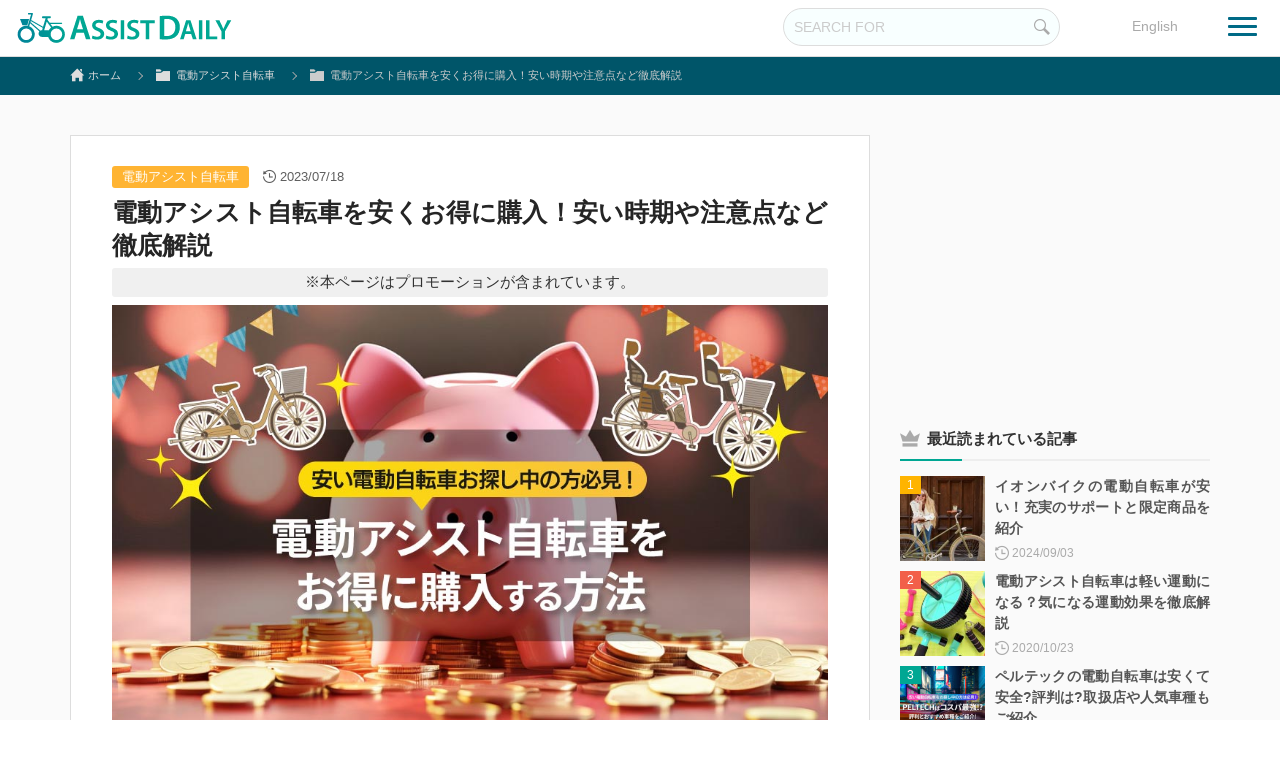

--- FILE ---
content_type: text/html; charset=UTF-8
request_url: https://assist-daily.com/dendou-s-price/
body_size: 22683
content:
<!DOCTYPE html>
<html lang="ja">
<head prefix="og: http://ogp.me/ns# fb: http://ogp.me/ns/fb# article: http://ogp.me/ns/article#">
<meta charset="utf-8" />
<meta property="fb:app_id" content="1090052114520492" />
<meta property="fb:admins" content="100013343290814" />
<meta name="msvalidate.01" content="1624DF677CFAE49EC2A0C45F832C856D" />
<!-- jcreate_design_options -->
<title>電動アシスト自転車を安くお得に購入！安い時期や注意点など徹底解説</title>
<meta name="keywords" content="電動アシスト自転車,運転免許の返納,中古車,アウトレット,サイマ,cyma,イオンバイク">
<meta name="description" content="電動アシスト自転車を安く購入する方法を徹底解説！性能やアウトレット品など、電動自転車の安い時期から安い電動自転車のブランド、また中古自転車に関する注意点などについて解説しています。">
<meta property="og:description" content="電動アシスト自転車を安く購入する方法を徹底解説！性能やアウトレット品など、電動自転車の安い時期から安い電動自転車のブランド、また中古自転車に関する注意点などについて解説しています。" >
<meta property="og:site_name" content="電動アシスト自転車などサイクル情報を中心に発信 | assist-daily.com" />
<meta property="og:type" content="article" />
<meta property="og:title" content="電動アシスト自転車を安くお得に購入！安い時期や注意点など徹底解説" />
<meta name="twitter:title" content="電動アシスト自転車を安くお得に購入！安い時期や注意点など徹底解説" />
<meta name="twitter:description" content="電動アシスト自転車を安く購入する方法を徹底解説！性能やアウトレット品など、電動自転車の安い時期から安い電動自転車のブランド、また中古自転車に関する注意点などについて解説しています。" />

<meta property="og:image" content="https://assist-daily.com/wp-content/uploads/2023/07/buy-cheap-cycle718.jpg" />
<meta property="og:locale" content="ja_JP" />
<meta name="twitter:card" content="summary_large_image" />
<meta name="twitter:site" content="@jillval2014" />
<meta name="viewport" content="width=device-width,initial-scale=1.0">
<link rel="stylesheet" type="text/css" href="https://assist-daily.com/wp-content/themes/assistdaily/icon-font.css?1641334130" media="all" />
<link rel="stylesheet" type="text/css" href="https://assist-daily.com/wp-content/themes/assistdaily/common.css?1716252508" media="all" />
<link rel="stylesheet" type="text/css" href="https://assist-daily.com/wp-content/themes/assistdaily/style.css?1716252508" media="all" />
<link rel="stylesheet" type="text/css" href="https://assist-daily.com/wp-content/themes/assistdaily/global.css?1716252508" media="all" />
<link rel="shortcut icon" href="https://assist-daily.com/wp-content/themes/assistdaily/image/icon/favicon.ico" type="image/vnd.microsoft.icon">
<link rel="icon" type="image/png" href="https://assist-daily.com/wp-content/themes/assistdaily/image/icon/site-icon.png">
<link rel="apple-touch-icon" href="https://assist-daily.com/wp-content/themes/assistdaily/image/icon/app-icon.png">
<meta name='robots' content='max-image-preview:large' />
	<style>img:is([sizes="auto" i], [sizes^="auto," i]) { contain-intrinsic-size: 3000px 1500px }</style>
	<link rel="alternate" type="application/rss+xml" title="電動アシスト自転車などサイクル情報を中心に発信 | assist-daily.com &raquo; 電動アシスト自転車を安くお得に購入！安い時期や注意点など徹底解説 のコメントのフィード" href="https://assist-daily.com/dendou-s-price/feed/" />
<link rel='stylesheet' id='wp-block-library-css' href='https://assist-daily.com/wp-includes/css/dist/block-library/style.min.css?ver=6.8.3' type='text/css' media='all' />
<style id='classic-theme-styles-inline-css' type='text/css'>
/*! This file is auto-generated */
.wp-block-button__link{color:#fff;background-color:#32373c;border-radius:9999px;box-shadow:none;text-decoration:none;padding:calc(.667em + 2px) calc(1.333em + 2px);font-size:1.125em}.wp-block-file__button{background:#32373c;color:#fff;text-decoration:none}
</style>
<style id='global-styles-inline-css' type='text/css'>
:root{--wp--preset--aspect-ratio--square: 1;--wp--preset--aspect-ratio--4-3: 4/3;--wp--preset--aspect-ratio--3-4: 3/4;--wp--preset--aspect-ratio--3-2: 3/2;--wp--preset--aspect-ratio--2-3: 2/3;--wp--preset--aspect-ratio--16-9: 16/9;--wp--preset--aspect-ratio--9-16: 9/16;--wp--preset--color--black: #000000;--wp--preset--color--cyan-bluish-gray: #abb8c3;--wp--preset--color--white: #ffffff;--wp--preset--color--pale-pink: #f78da7;--wp--preset--color--vivid-red: #cf2e2e;--wp--preset--color--luminous-vivid-orange: #ff6900;--wp--preset--color--luminous-vivid-amber: #fcb900;--wp--preset--color--light-green-cyan: #7bdcb5;--wp--preset--color--vivid-green-cyan: #00d084;--wp--preset--color--pale-cyan-blue: #8ed1fc;--wp--preset--color--vivid-cyan-blue: #0693e3;--wp--preset--color--vivid-purple: #9b51e0;--wp--preset--gradient--vivid-cyan-blue-to-vivid-purple: linear-gradient(135deg,rgba(6,147,227,1) 0%,rgb(155,81,224) 100%);--wp--preset--gradient--light-green-cyan-to-vivid-green-cyan: linear-gradient(135deg,rgb(122,220,180) 0%,rgb(0,208,130) 100%);--wp--preset--gradient--luminous-vivid-amber-to-luminous-vivid-orange: linear-gradient(135deg,rgba(252,185,0,1) 0%,rgba(255,105,0,1) 100%);--wp--preset--gradient--luminous-vivid-orange-to-vivid-red: linear-gradient(135deg,rgba(255,105,0,1) 0%,rgb(207,46,46) 100%);--wp--preset--gradient--very-light-gray-to-cyan-bluish-gray: linear-gradient(135deg,rgb(238,238,238) 0%,rgb(169,184,195) 100%);--wp--preset--gradient--cool-to-warm-spectrum: linear-gradient(135deg,rgb(74,234,220) 0%,rgb(151,120,209) 20%,rgb(207,42,186) 40%,rgb(238,44,130) 60%,rgb(251,105,98) 80%,rgb(254,248,76) 100%);--wp--preset--gradient--blush-light-purple: linear-gradient(135deg,rgb(255,206,236) 0%,rgb(152,150,240) 100%);--wp--preset--gradient--blush-bordeaux: linear-gradient(135deg,rgb(254,205,165) 0%,rgb(254,45,45) 50%,rgb(107,0,62) 100%);--wp--preset--gradient--luminous-dusk: linear-gradient(135deg,rgb(255,203,112) 0%,rgb(199,81,192) 50%,rgb(65,88,208) 100%);--wp--preset--gradient--pale-ocean: linear-gradient(135deg,rgb(255,245,203) 0%,rgb(182,227,212) 50%,rgb(51,167,181) 100%);--wp--preset--gradient--electric-grass: linear-gradient(135deg,rgb(202,248,128) 0%,rgb(113,206,126) 100%);--wp--preset--gradient--midnight: linear-gradient(135deg,rgb(2,3,129) 0%,rgb(40,116,252) 100%);--wp--preset--font-size--small: 13px;--wp--preset--font-size--medium: 20px;--wp--preset--font-size--large: 36px;--wp--preset--font-size--x-large: 42px;--wp--preset--spacing--20: 0.44rem;--wp--preset--spacing--30: 0.67rem;--wp--preset--spacing--40: 1rem;--wp--preset--spacing--50: 1.5rem;--wp--preset--spacing--60: 2.25rem;--wp--preset--spacing--70: 3.38rem;--wp--preset--spacing--80: 5.06rem;--wp--preset--shadow--natural: 6px 6px 9px rgba(0, 0, 0, 0.2);--wp--preset--shadow--deep: 12px 12px 50px rgba(0, 0, 0, 0.4);--wp--preset--shadow--sharp: 6px 6px 0px rgba(0, 0, 0, 0.2);--wp--preset--shadow--outlined: 6px 6px 0px -3px rgba(255, 255, 255, 1), 6px 6px rgba(0, 0, 0, 1);--wp--preset--shadow--crisp: 6px 6px 0px rgba(0, 0, 0, 1);}:where(.is-layout-flex){gap: 0.5em;}:where(.is-layout-grid){gap: 0.5em;}body .is-layout-flex{display: flex;}.is-layout-flex{flex-wrap: wrap;align-items: center;}.is-layout-flex > :is(*, div){margin: 0;}body .is-layout-grid{display: grid;}.is-layout-grid > :is(*, div){margin: 0;}:where(.wp-block-columns.is-layout-flex){gap: 2em;}:where(.wp-block-columns.is-layout-grid){gap: 2em;}:where(.wp-block-post-template.is-layout-flex){gap: 1.25em;}:where(.wp-block-post-template.is-layout-grid){gap: 1.25em;}.has-black-color{color: var(--wp--preset--color--black) !important;}.has-cyan-bluish-gray-color{color: var(--wp--preset--color--cyan-bluish-gray) !important;}.has-white-color{color: var(--wp--preset--color--white) !important;}.has-pale-pink-color{color: var(--wp--preset--color--pale-pink) !important;}.has-vivid-red-color{color: var(--wp--preset--color--vivid-red) !important;}.has-luminous-vivid-orange-color{color: var(--wp--preset--color--luminous-vivid-orange) !important;}.has-luminous-vivid-amber-color{color: var(--wp--preset--color--luminous-vivid-amber) !important;}.has-light-green-cyan-color{color: var(--wp--preset--color--light-green-cyan) !important;}.has-vivid-green-cyan-color{color: var(--wp--preset--color--vivid-green-cyan) !important;}.has-pale-cyan-blue-color{color: var(--wp--preset--color--pale-cyan-blue) !important;}.has-vivid-cyan-blue-color{color: var(--wp--preset--color--vivid-cyan-blue) !important;}.has-vivid-purple-color{color: var(--wp--preset--color--vivid-purple) !important;}.has-black-background-color{background-color: var(--wp--preset--color--black) !important;}.has-cyan-bluish-gray-background-color{background-color: var(--wp--preset--color--cyan-bluish-gray) !important;}.has-white-background-color{background-color: var(--wp--preset--color--white) !important;}.has-pale-pink-background-color{background-color: var(--wp--preset--color--pale-pink) !important;}.has-vivid-red-background-color{background-color: var(--wp--preset--color--vivid-red) !important;}.has-luminous-vivid-orange-background-color{background-color: var(--wp--preset--color--luminous-vivid-orange) !important;}.has-luminous-vivid-amber-background-color{background-color: var(--wp--preset--color--luminous-vivid-amber) !important;}.has-light-green-cyan-background-color{background-color: var(--wp--preset--color--light-green-cyan) !important;}.has-vivid-green-cyan-background-color{background-color: var(--wp--preset--color--vivid-green-cyan) !important;}.has-pale-cyan-blue-background-color{background-color: var(--wp--preset--color--pale-cyan-blue) !important;}.has-vivid-cyan-blue-background-color{background-color: var(--wp--preset--color--vivid-cyan-blue) !important;}.has-vivid-purple-background-color{background-color: var(--wp--preset--color--vivid-purple) !important;}.has-black-border-color{border-color: var(--wp--preset--color--black) !important;}.has-cyan-bluish-gray-border-color{border-color: var(--wp--preset--color--cyan-bluish-gray) !important;}.has-white-border-color{border-color: var(--wp--preset--color--white) !important;}.has-pale-pink-border-color{border-color: var(--wp--preset--color--pale-pink) !important;}.has-vivid-red-border-color{border-color: var(--wp--preset--color--vivid-red) !important;}.has-luminous-vivid-orange-border-color{border-color: var(--wp--preset--color--luminous-vivid-orange) !important;}.has-luminous-vivid-amber-border-color{border-color: var(--wp--preset--color--luminous-vivid-amber) !important;}.has-light-green-cyan-border-color{border-color: var(--wp--preset--color--light-green-cyan) !important;}.has-vivid-green-cyan-border-color{border-color: var(--wp--preset--color--vivid-green-cyan) !important;}.has-pale-cyan-blue-border-color{border-color: var(--wp--preset--color--pale-cyan-blue) !important;}.has-vivid-cyan-blue-border-color{border-color: var(--wp--preset--color--vivid-cyan-blue) !important;}.has-vivid-purple-border-color{border-color: var(--wp--preset--color--vivid-purple) !important;}.has-vivid-cyan-blue-to-vivid-purple-gradient-background{background: var(--wp--preset--gradient--vivid-cyan-blue-to-vivid-purple) !important;}.has-light-green-cyan-to-vivid-green-cyan-gradient-background{background: var(--wp--preset--gradient--light-green-cyan-to-vivid-green-cyan) !important;}.has-luminous-vivid-amber-to-luminous-vivid-orange-gradient-background{background: var(--wp--preset--gradient--luminous-vivid-amber-to-luminous-vivid-orange) !important;}.has-luminous-vivid-orange-to-vivid-red-gradient-background{background: var(--wp--preset--gradient--luminous-vivid-orange-to-vivid-red) !important;}.has-very-light-gray-to-cyan-bluish-gray-gradient-background{background: var(--wp--preset--gradient--very-light-gray-to-cyan-bluish-gray) !important;}.has-cool-to-warm-spectrum-gradient-background{background: var(--wp--preset--gradient--cool-to-warm-spectrum) !important;}.has-blush-light-purple-gradient-background{background: var(--wp--preset--gradient--blush-light-purple) !important;}.has-blush-bordeaux-gradient-background{background: var(--wp--preset--gradient--blush-bordeaux) !important;}.has-luminous-dusk-gradient-background{background: var(--wp--preset--gradient--luminous-dusk) !important;}.has-pale-ocean-gradient-background{background: var(--wp--preset--gradient--pale-ocean) !important;}.has-electric-grass-gradient-background{background: var(--wp--preset--gradient--electric-grass) !important;}.has-midnight-gradient-background{background: var(--wp--preset--gradient--midnight) !important;}.has-small-font-size{font-size: var(--wp--preset--font-size--small) !important;}.has-medium-font-size{font-size: var(--wp--preset--font-size--medium) !important;}.has-large-font-size{font-size: var(--wp--preset--font-size--large) !important;}.has-x-large-font-size{font-size: var(--wp--preset--font-size--x-large) !important;}
:where(.wp-block-post-template.is-layout-flex){gap: 1.25em;}:where(.wp-block-post-template.is-layout-grid){gap: 1.25em;}
:where(.wp-block-columns.is-layout-flex){gap: 2em;}:where(.wp-block-columns.is-layout-grid){gap: 2em;}
:root :where(.wp-block-pullquote){font-size: 1.5em;line-height: 1.6;}
</style>
<link rel='stylesheet' id='bogo-css' href='https://assist-daily.com/wp-content/plugins/bogo/includes/css/style.css?ver=3.8.2' type='text/css' media='all' />
<link rel='stylesheet' id='contact-form-7-css' href='https://assist-daily.com/wp-content/plugins/contact-form-7/includes/css/styles.css?ver=6.1.1' type='text/css' media='all' />
<link rel="https://api.w.org/" href="https://assist-daily.com/wp-json/" /><link rel="alternate" title="JSON" type="application/json" href="https://assist-daily.com/wp-json/wp/v2/posts/119" /><link rel="EditURI" type="application/rsd+xml" title="RSD" href="https://assist-daily.com/xmlrpc.php?rsd" />
<meta name="generator" content="WordPress 6.8.3" />
<link rel='shortlink' href='https://assist-daily.com/?p=119' />
<link rel="alternate" title="oEmbed (JSON)" type="application/json+oembed" href="https://assist-daily.com/wp-json/oembed/1.0/embed?url=https%3A%2F%2Fassist-daily.com%2Fdendou-s-price%2F" />
<link rel="alternate" title="oEmbed (XML)" type="text/xml+oembed" href="https://assist-daily.com/wp-json/oembed/1.0/embed?url=https%3A%2F%2Fassist-daily.com%2Fdendou-s-price%2F&#038;format=xml" />
<link rel="canonical" href="https://assist-daily.com/dendou-s-price/" />
<meta property="og:url" content="https://assist-daily.com/dendou-s-price/" />
<!-- Global site tag (gtag.js) - Google Analytics -->
<script async src="https://www.googletagmanager.com/gtag/js?id=UA-145473592-1"></script>
<script>
  window.dataLayer = window.dataLayer || [];
  function gtag(){dataLayer.push(arguments);}
  gtag('js', new Date());

  gtag('config', 'UA-145473592-1');
</script>
<script async src="https://pagead2.googlesyndication.com/pagead/js/adsbygoogle.js"></script>
<script>
  (adsbygoogle = window.adsbygoogle || []).push({
    google_ad_client: "ca-pub-1861497619068802",
    enable_page_level_ads: true
  });
</script>
<script data-ad-client="ca-pub-1861497619068802" async src="https://pagead2.googlesyndication.com/pagead/js/adsbygoogle.js"></script>

<style>
div.easyLink-box {
    border: 1px solid  #ddd !important;
}
p.easyLink-info-name a {
    color: #555 !important;
    font-size: 16px !important;
    text-align: left !important;
    font-weight: bold;
}
p.easyLink-info-model {
    color: #888 !important;
     line-height: 15px !important;
     font-size: 12px !important;
}
</style>
</head>
<body>
<!-- header -->
<header itemscope="itemscope" itemtype="http://schema.org/WPHeader">
<div id="header_cotainer">
<div class="header_wrap">
	<div id="header_contents">
		<div id="site_logo">
			<p><a href="https://assist-daily.com"><img src="https://assist-daily.com/wp-content/themes/assistdaily/image/header/header-logo.svg" title="" width="219" height="32" alt ="ロゴ" /></a></p>
		</div>
	</div>
		<div id="search_box">
	<form method="get" id="searchform" action="https://assist-daily.com/">
<div class="searchform_ct">
<input type="text" placeholder="SEARCH FOR" name="s" id="s" class="form_area">
<input type="submit" id="searchsubmit" value="&#xe90b" class="seardh_button">
</div>
</form>	</div>
	<div id="langswitch">
	<ul class="bogo-language-switcher list-view"><li class="en-US en first"><span class="bogo-language-name">English</span></li>
<li class="ja current last"><span class="bogo-language-name"><a rel="alternate" hreflang="ja" href="https://assist-daily.com/dendou-s-price/" title="日本語" class="current" aria-current="page">日本語</a></span></li>
</ul>	</div>
		<div id="button_menu"><a class="menu_trigger">
	<span class="bt_type1"></span>
	<span class="bt_type2"></span>
	<span class="bt_type3"></span>
	</a>
	</div>
</div>
</div>
<!-- gloval_navigation -->
<div id="gloval_navigation">
	<div id="nav-side-menu">
		<nav>
	<ul><li id="menu-item-401" class="menu-item menu-item-type-custom menu-item-object-custom menu-item-home menu-item-401"><a href="https://assist-daily.com/">ホーム<br /><span></span></a></li>
<li id="menu-item-34" class="menu-item menu-item-type-taxonomy menu-item-object-category current-post-ancestor current-menu-parent current-post-parent menu-item-has-children menu-item-34"><a href="https://assist-daily.com/category/dendo-assist/">電動アシスト自転車<br /><span></span></a>
<ul class="sub-menu">
	<li id="menu-item-1206" class="menu-item menu-item-type-taxonomy menu-item-object-category menu-item-1206"><a href="https://assist-daily.com/category/sports-bike/">スポーツ自転車<br /><span></span></a></li>
	<li id="menu-item-1548" class="menu-item menu-item-type-taxonomy menu-item-object-category menu-item-1548"><a href="https://assist-daily.com/category/dendo-assist/child-support/">子供乗せ自転車<br /><span></span></a></li>
</ul>
</li>
<li id="menu-item-59" class="menu-item menu-item-type-taxonomy menu-item-object-category menu-item-59"><a href="https://assist-daily.com/category/recommend-news/">お役立ち情報<br /><span></span></a></li>
<li id="menu-item-1549" class="menu-item menu-item-type-taxonomy menu-item-object-category menu-item-1549"><a href="https://assist-daily.com/category/rental-cycle/">レンタサイクル<br /><span></span></a></li>
</ul>	</nav>
	</div>
	 <div class="menu-background"></div>
</div>
<!-- //gloval_navigation -->
</header>
<!-- //header -->
<div id="breadcrumb_wrap">
<div class="wrapper">
<div id="breadcrumb_list">
<ol itemscope itemtype="http://schema.org/BreadcrumbList"><li itemscope itemprop="itemListElement" itemtype="http://schema.org/ListItem"><a href="https://assist-daily.com/" class="home" itemprop="item" ><span itemprop="name">ホーム</span></a><meta itemprop="position" content="1" /></li><li itemscope itemprop="itemListElement" itemtype="http://schema.org/ListItem"><a href="https://assist-daily.com/category/dendo-assist/" itemprop="item" ><span itemprop="name" class="cate_icon">電動アシスト自転車</span></a><meta itemprop="position" content="2" /></li><li itemscope itemprop="itemListElement" itemtype="http://schema.org/ListItem"><span itemprop="name" class="cate_icon">電動アシスト自転車を安くお得に購入！安い時期や注意点など徹底解説</span><meta itemprop="position" content="3" /></li></ol></div></div></div>

<!-- //header -->

<!-- maincontents -->
<div id="maincontents">

<div id="container">
<div class="wrapper_wide">

<!-- main_newsPage-->
<div id="main_singlePage">
<main itemscope="itemscope" itemprop="mainContentOfPage" itemtype="http://schema.org/Blog">
<article itemscope="itemscope" itemprop="blogPost" itemtype="http://schema.org/BlogPosting">
		<div class="date_and_category">
		<span class="category cat_main"><a href="https://assist-daily.com/category/dendo-assist/" rel="category tag">電動アシスト自転車</a></span>
				<span class="renew_date"><time itemprop="dateModified" datetime="2023-07-18">2023/07/18</time></span>
				</div>
	<section>
	<h1 itemprop="headline">電動アシスト自転車を安くお得に購入！安い時期や注意点など徹底解説</h1>
	<span class="promotion_info">※本ページはプロモーションが含まれています。</span>
	<div class="singlePage_content">
	<div class="caption">
					<img width="980" height="653" src="https://assist-daily.com/wp-content/uploads/2023/07/buy-cheap-cycle718.jpg" class="attachment-post-thumbnail size-post-thumbnail wp-post-image" alt="安い電動自転車を購入する方法" decoding="async" fetchpriority="high" srcset="https://assist-daily.com/wp-content/uploads/2023/07/buy-cheap-cycle718.jpg 980w, https://assist-daily.com/wp-content/uploads/2023/07/buy-cheap-cycle718-300x200.jpg 300w, https://assist-daily.com/wp-content/uploads/2023/07/buy-cheap-cycle718-768x512.jpg 768w" sizes="(max-width: 980px) 100vw, 980px" />			</div>
	<div class="post_sentence">
	<p>安い電動アシスト自転車を購入したい時、どこで購入すれば一番お得か、そして安い時期もイマイチ。</p>
<div class="co_ment1_r">
<div class="com_caption">
<img decoding="async" src="https://assist-daily.com/wp-content/uploads/2020/08/person_image8.jpg" width="" height="" alt="困っている女性のイメージ"></div>
<div class="com_container">
<p>安いものが欲しいけど、国内メーカーで安全な電動アシスト自転車がいい。</p>
</div>
</div>
<p>などなど、価格は安くて最低限の機能でOKだけど、安心して長く使える電動アシスト自転車がベストですよね。</p>
<p>結論から言えば、ブランドを変えたり時期をずらすだけで、<span class="undmarker_1">国内メーカーの電動アシスト自転車でも10万円以内で購入が可能！</span></p>
<p>そこで今回は、電動アシスト自転車を安くお得に購入する方法について、下記のポイントで解説していきます。</p>
<div class="ribon_ct_plb">
<p><span>この記事の内容</span></p>
<ul>
<li>安い電動自転車の購入方法３選</li>
<li>電動自転車が安い時期は？</li>
<li>安い電動自転車ブランド２選！</li>
<li>激安電動アシスト自転車は要注意？</li>
</ul>
</div>
<div class="spp_pt"><span>こんな方におすすめ</span><br />
ブランドや性能よりも価格重視で電動アシスト自転車の買い替えや、新規購入を検討されている方。</p>
</div>
<div class="bn_media_ct">
<span class="ft_style_meirio splinkText">スポンサーリンク</span>
<script async src="https://pagead2.googlesyndication.com/pagead/js/adsbygoogle.js"></script>
<ins class="adsbygoogle"
     style="display:block; text-align:center;"
     data-ad-layout="in-article"
     data-ad-format="fluid"
     data-ad-client="ca-pub-1861497619068802"
     data-ad-slot="7461017425"></ins>
<script>
     (adsbygoogle = window.adsbygoogle || []).push({});
</script>

</div><div id="ez-toc-container"><p class="ez-toc-title">この記事の内容</p><ol><li><a href="#chapter-1">安い電動アシスト自転車を購入する方法３選</a><ol><li><a href="#chapter-2">電動自転車の機能面を考えて安く購入</a></li><li><a href="#chapter-3">お得なアウトレットで安く購入【cyma版】</a></li><li><a href="#chapter-4">とにかく激安！中古の電動自転車を購入</a></li></ol></li><li><a href="#chapter-5">電動アシスト自転車が安い時期は◯月？</a><ol><li><a href="#chapter-6">新生活時期と夏期も特価販売の傾向</a></li></ol></li><li><a href="#chapter-7">安い電動自転車を購入できるブランドをご紹介</a><ol><li><a href="#chapter-8">イオンバイクのPB電動自転車</a></li><li><a href="#chapter-9">ペルテックの電動自転車</a></li></ol></li><li><a href="#chapter-10">激安の電動アシスト自転車はご注意を！</a><ol><li><a href="#chapter-11">修理やバッテリー交換などメンテナンスに難があり</a></li></ol></li><li><a href="#chapter-12">この記事のまとめ</a></li></ol></div><h2 id ="chapter-1">安い電動アシスト自転車を購入する方法３選</h2>
<p><img decoding="async" src="https://assist-daily.com/wp-content/uploads/2019/10/store-image2.jpg" width="" height="" alt="小売店のイメージ"></p>
<p>電動アシスト自転車の販路は、通販サイトやフリマアプリなど様々ですが、主要メーカーであれば価格は10万円以上と高額。</p>
<p>そんな電動アシスト自転車をできるだけ安く購入する基本的な方法は次の通りです。</p>
<ul class="post_listStyle_karmain">
<li>機能面を最低限のモデルにする</li>
<li>アウトレット品を購入</li>
<li>中古の電動自転車を購入</li>
</ul>
<p>それでは、こちらの方法について詳しく見ていきましょう！</p>
<h3 id ="chapter-2">電動自転車の機能面を考えて安く購入</h3>
<p>１つ目は電動アシスト自転車を機能面を考慮して安く購入する方法。</p>
<p>電動アシスト自転車の価格は、バッテリー容量やフレーム・パーツ素材によって大きく異なります。</p>
<p>電動自転車の価格に影響を与える主な機能面は&#8230;</p>
<ul class="post_listStyle_blue">
<li>バッテリー容量</li>
<li>駆動方式</li>
<li>シフト段数</li>
<li>付属パーツ</li>
</ul>
<p>中でも顕著に差が出るのは電動アシスト自転車のバッテリー性能。</p>
<p>電動アシスト自転車のバッテリー容量が大きいほど価格は高くなり、逆に小さいと値段は安くなります。</p>
<div class="spp_pt"><span>補足ポイント</span><br />
バッテリー容量が大きいほど、長距離のアシスト走行が可能です。</p>
<p>近場だけの自転車移動であれば、小容量のバッテリーでも十分対応できます。</p>
</div>
<div class="co_ment2_le">
<div class="com_caption">
<img decoding="async" width="200" height="200" src="https://assist-daily.com/wp-content/uploads/2022/06/admin-avatar26.jpg" alt=""></div>
<div class="com_container">
<p>バッテリーだけでメーカーによって1万円ほど差が出るので大きいですよね。</p>
</div>
</div>
<p>その他にチェーンやベルトなどの駆動タイプやシフト段数などによっても値段は数千円程変わるので、安い電動自転車をご希望の場合は機能を最小限におさえておきましょう。</p>
<h3 id ="chapter-3">お得なアウトレットで安く購入【cyma版】</h3>
<p><img decoding="async" src="https://assist-daily.com/wp-content/uploads/2019/10/onlineshop-img2.jpg" width="" height="" alt="オンラインショッピングイメージ"></p>
<p>２つ目がアウトレットを利用して電動アシスト自転車を安く購入する方法。</p>
<p>中でもおすすめなのが、<span class="undmarker_1">自転車専門の通販サイトである｢cyma(サイマ)｣のアウトレット自転車。</span></p>
<p><span class="undmarker_2">アウトレット品とは、倉庫内での保管時に微々な傷や凹みのある商品で、とくに利用上問題のない自転車のことをいいます。</span></p>
<p>cyma（サイマ）はアウトレットコーナーを設けていて、普通の自転車以外に電動アシスト自転車も大特価で販売しています！</p>
<div class="co_ment2_le">
<div class="com_caption">
<img decoding="async" width="200" height="200" src="https://assist-daily.com/wp-content/uploads/2022/06/admin-avatar26.jpg" alt=""></div>
<div class="com_container">
<p>当然ながら台数は限られているので、ご購入される方はお早めに！</p>
</div>
</div>
<p><span class="undmarker_1">少々の傷くらいなら大丈夫！という方にとっては、大特価の安い電動アシスト自転車を購入できるのでおすすめです！</span></p>
<div class="spp_pt"><span>補足ポイント</span><br />
サイマのアウトレット品を閲覧するには、別途メール会員登録を済ませる必要があります。</p>
<p>また、商品(自転車)は対象地域により異なります。</p>
</div>
<p>なお注意点として、サイマのアウトレットページはPCでは閲覧できないので、<span class="undmarker_1">必ずスマートフォンからアクセスしてください！</span></p>
<div class="aps_8link"><span class="mic-copy te-cet">お得なアウトレット品はこちら</span><a href="https://px.a8.net/svt/ejp?a8mat=35LU9W+CJW0XE+35F2+BW8O2&amp;a8ejpredirect=https%3A%2F%2Fcyclemarket.jp%2Fproduct%2Foutlet_list" rel="nofollow">cymaで詳細を見る</a><br />
<img decoding="async" border="0" width="1" height="1" src="https://www12.a8.net/0.gif?a8mat=35LU9W+CJW0XE+35F2+BW8O2" alt=""></div>
<h4>アウトレット品の車種は様々！</h4>
<p>サイマのアウトレット品は、電動アシスト自転車だけではありません。</p>
<p>一般的なシティーサイクルモデルはもちろん、スポーツバイクや折りたたみ自転車まで、様々な車種が販売されています。</p>
<h4>自転車通販ならサイマがおすすめな理由</h4>
<p>一般的な通販サイトで自転車や電動アシスト自転車を購入する場合、送料高かったり組立の必要があります。</p>
<p>ところが、<span class="undmarker_1">サイマの自転車送料は2,178円(税込)〜（＊配送地域により異なります）で、他の通販サイトと比較すると送料はやや安め。</span></p>
<p>さらに<span class="undmarker_2">完全組立の状態で自転車本体を自宅まで届けてくれます！</span></p>
<p>また消費者にとっての安心できるアフターサポートが充実しているところも大きなおすすめポイントです。</p>
<p>その他、サイマの詳細は公式サイトからご確認ください！</p>
<div class="aps_ts_link">
<a href="https://px.a8.net/svt/ejp?a8mat=35LU9W+CJW0XE+35F2+61RIA" rel="nofollow">自転車通販サイト【cyma】</a><br />
<img loading="lazy" decoding="async" border="0" width="1" height="1" src="https://www18.a8.net/0.gif?a8mat=35LU9W+CJW0XE+35F2+61RIA" alt=""></div>
<p>なお、自転車通販サイトのサイマ-cyma-の関しては、下記の記事にてまとめています。</p>
      <div class="ref_page">
      <a href="https://assist-daily.com/cyma-online-shop/">
              <div><img loading="lazy" decoding="async" width="150" height="150" src="https://assist-daily.com/wp-content/uploads/2020/12/cyma-shopimg124-150x150.jpg" class="attachment-thumbnail size-thumbnail wp-post-image" alt="自転車通販サイトのイメージ" /></div>
              <span class="thumb_marker">関連記事</span>
              <p class="ref_t">自転車通販ならサイマ（cyma）！アウトレットや送料など徹底解説</p>
              <p class="ref_ct">電動アシスト自転車からスポーツサイクル、またアクセサリーまで幅広く販売している自転車専門の大手通販サイトのサイマ(cyma)。

自転車専門通販サイトでありなが...</p>
       </a>
      </div>
<h3 id ="chapter-4">とにかく激安！中古の電動自転車を購入</h3>
<p>上記以外の方法で、さらに安く電動アシスト自転車を購入をお考えなら、中古という選択肢もあります。</p>
<p>しかし、バッテリーやメンテナンスの観点から、自転車屋さんでの中古販売はあまり見かけません。</p>
<p>安全性を考えると、安いとはいえ基本的に中古の電動アシスト自転車はおすすめできません。</p>
<p>とはいえ、それなりの値段のする電動アシスト自転車&#8230;やっぱり中古でもいいから買いたい！という方も多いはずです。</p>
<p>そんな方を対象に、<span class="undmarker_1">中古の電動アシスト自転車の安全な購入方法について下記の記事にまとめていますので、是非ご覧ください。</span></p>
      <div class="ref_page">
      <a href="https://assist-daily.com/used-bicycle/">
              <div><img loading="lazy" decoding="async" width="150" height="150" src="https://assist-daily.com/wp-content/uploads/2023/08/used-assist-cycle238-150x150.jpg" class="attachment-thumbnail size-thumbnail wp-post-image" alt="中古の電動自転車を点検しているイメージ" /></div>
              <span class="thumb_marker">関連記事</span>
              <p class="ref_t">電動自転車の中古は安全？購入方法や注意点から専門通販サイトもご紹介</p>
              <p class="ref_ct">中古で５万円前後の電動アシスト自転車を購入したい。とはいえ、電動アシスト自転車の中古購入ならではの不安も...。





毎日乗るものだし、購入先によっては安...</p>
       </a>
      </div>
<h2 id ="chapter-5">電動アシスト自転車が安い時期は◯月？</h2>
<p><img loading="lazy" decoding="async" width="950" height="610" src="https://assist-daily.com/wp-content/uploads/2023/07/december-img718.jpg" alt="11月のカレンダーの写真"></p>
<p>自転車全般に言えることですが、<span class="undmarker_1">電動アシスト自転車が安い時期はズバリ12月から2月の冬シーズン</span>です。</p>
<p>主な理由としては、<span class="undmarker_2">電動アシスト自転車のモデルチェンジ。</span></p>
<p>電動アシスト自転車の国内大手メーカーであるパナソニックやブリヂストンなどは、毎年11月頃に新型モデルにチェンジします。</p>
<p>そのため、12月から2月に古い電動自転車を安く販売する場合があるのです。</p>
<div class="co_ment2_le">
<div class="com_caption">
<img decoding="async" width="200" height="200" src="https://assist-daily.com/wp-content/uploads/2022/06/admin-avatar26.jpg" alt=""></div>
<div class="com_container">
<p>いわゆる、型落ち電動アシスト自転車の在庫処分SALEです。</p>
</div>
</div>
<p>自転車屋さんが、年末前に特価セールとして折込チラシを入れるのはそのためです。</p>
<p><span class="undmarker_1">前年の型落ちモデルの電動アシスト自転車といっても、大幅にデザインや機能が変わったりということはありません。</span></p>
<p>冬期シーズン、自転車専門店だけでなく自転車通販サイトも見ていただくと、値段が安くなっているので是非チェックしてみてください！</p>
<h3 id ="chapter-6">新生活時期と夏期も特価販売の傾向</h3>
<p>型落ち以外でも街の自転車専門店では定期的に安く販売しています。</p>
<p>例えば、春シーズンであれば新生活スタート前の3月〜ゴールデンウィーク前の4月。</p>
<p>夏であれば8月から9月いっぱいまで、冬であればクリスマスのある年度末から年始ギリギリまでといった感じです。</p>
<div class="spp_pt"><span>補足ポイント</span><br />
冬時期、とくに実店舗では寒い理由もあって自転車の売上が低迷するため、広告費用をかけられません。</p>
<p>そのため、他のシーズンとは比べてセール期間は短くなります。</p>
</div>
<div class="bn_media_ct">
<span class="ft_style_meirio splinkText">スポンサーリンク</span>
<script async src="https://pagead2.googlesyndication.com/pagead/js/adsbygoogle.js"></script>
<ins class="adsbygoogle"
     style="display:block; text-align:center;"
     data-ad-layout="in-article"
     data-ad-format="fluid"
     data-ad-client="ca-pub-1861497619068802"
     data-ad-slot="7461017425"></ins>
<script>
     (adsbygoogle = window.adsbygoogle || []).push({});
</script>

</div><h2 id ="chapter-7">安い電動自転車を購入できるブランドをご紹介</h2>
<p>人気ブランドなど拘りがない方であれば、その他メーカーやPB商品などの電動アシスト自転車が安くておすすめ。</p>
<p>電動アシスト自転車は、パナソニックやブリヂストンなどの人気メーカー以外にも販売しているところは沢山あります。</p>
<p>中でもおすすめなのが下記の２つです。</p>
<ul class="post_listStyle_karmain">
<li>イオンバイク</li>
<li>ペルテック（PELTECH ）</li>
</ul>
<p>こちらのブランドであれば、<span class="undmarker_1">時期やアウトレット関係なく10万円以内で電動アシスト自転車の購入が可能です！</span></p>
<p>最小限の性能で安全に利用でき、価格重視で国内メーカーであればどのブランドの電動アシスト自転車でもOKという方に最適です。</p>
<h3 id ="chapter-8">イオンバイクのPB電動自転車</h3>
<p>イオンバイクではE-BIKEというイオンオリジナルの電動アシスト自転車を販売。いわゆるイオンバイクのPB商品です。</p>
<p>種類は限られていますが、中には<span class="undmarker_1">8万円台の電動アシスト自転車も販売されています。</span></p>
<p>人気メーカー以外の電動アシスト自転車でも問題ないという方におすすめです。</p>
<p>なお、イオンバイクの自転車通販サイトについては下記の記事にて詳しく解説していますので、この機会に是非ご覧ください。</p>
      <div class="ref_page">
      <a href="https://assist-daily.com/aeon-assist-cycle/">
              <div><img loading="lazy" decoding="async" width="150" height="150" src="https://assist-daily.com/wp-content/uploads/2020/09/cycle-girl-image92-150x150.jpg" class="attachment-thumbnail size-thumbnail wp-post-image" alt="自転車と女性のイメージ" /></div>
              <span class="thumb_marker">関連記事</span>
              <p class="ref_t">イオンバイクの電動自転車が安い！充実のサポートと限定商品を紹介</p>
              <p class="ref_ct">パナソニックやブリヂストンなどの人気メーカーと比べて価格の安いイオンバイクの電動アシスト自転車。





だけど、価格は安いがために電動アシスト自転車としての...</p>
       </a>
      </div>
<h3 id ="chapter-9">ペルテックの電動自転車</h3>
<p><img loading="lazy" decoding="async" width="950" height="490" src="https://assist-daily.com/wp-content/uploads/2023/07/pel-site-img75.jpg" alt=""></p>
<p>国内メーカーで安くて性能も安定した電動アシスト自転車をお求めなら、ペルテック（PELTECH ）もおすすめ！</p>
<p>ペルテックとは大阪府堺市に本社を置く日本メーカー。</p>
<p>大手メーカーと比較すると認知度は低めですが、通販サイトのランキングで<span class="undmarker_1">電動アシスト自転車「TDN-212L」が１位を獲得した輝かしい実績も誇ります！</span></p>
<p><!-- START MoshimoAffiliateEasyLink --><script type="text/javascript">(function(b,c,f,g,a,d,e){b.MoshimoAffiliateObject=a;b[a]=b[a]||function(){arguments.currentScript=c.currentScript||c.scripts[c.scripts.length-2];(b[a].q=b[a].q||[]).push(arguments)};c.getElementById(a)||(d=c.createElement(f),d.src=g,d.id=a,e=c.getElementsByTagName("body")[0],e.appendChild(d))})(window,document,"script","//dn.msmstatic.com/site/cardlink/bundle.js?20220329","msmaflink");msmaflink({"n":"PELTECH アルミ折り畳み電動アシスト自転車 TDN-212L","b":"PELTECH","t":"TDN-212L","d":"https:\/\/m.media-amazon.com","c_p":"\/images\/I","p":["\/4146Ui0ZmUL._SL500_.jpg","\/41KuAc5wnCL._SL500_.jpg","\/51cjbstPkaL._SL500_.jpg","\/51pkkYFI-uL._SL500_.jpg","\/51QjSepy7TL._SL500_.jpg"],"u":{"u":"https:\/\/www.amazon.co.jp\/dp\/B09B41T6MH","t":"amazon","r_v":""},"v":"2.1","b_l":[{"u_tx":"Amazonで見る","u_bc":"#f79256","u_url":"https:\/\/www.amazon.co.jp\/dp\/B09B41T6MH","a_id":1590455,"p_id":170,"pl_id":27060,"pc_id":185,"s_n":"amazon","u_so":0,"id":6},{"id":2,"u_tx":"楽天市場で見る","u_bc":"#f76956","u_url":"https:\/\/search.rakuten.co.jp\/search\/mall\/PELTECH%20%E3%82%A2%E3%83%AB%E3%83%9F%E6%8A%98%E3%82%8A%E7%95%B3%E3%81%BF%E9%9B%BB%E5%8B%95%E3%82%A2%E3%82%B7%E3%82%B9%E3%83%88%E8%87%AA%E8%BB%A2%E8%BB%8A%20TDN-212L\/","a_id":1590454,"p_id":54,"pl_id":27059,"pc_id":54,"s_n":"rakuten","u_so":1},{"u_tx":"Yahoo!ショッピングで見る","u_bc":"#66a7ff","u_url":"https:\/\/shopping.yahoo.co.jp\/search?first=1\u0026p=PELTECH%20%E3%82%A2%E3%83%AB%E3%83%9F%E6%8A%98%E3%82%8A%E7%95%B3%E3%81%BF%E9%9B%BB%E5%8B%95%E3%82%A2%E3%82%B7%E3%82%B9%E3%83%88%E8%87%AA%E8%BB%A2%E8%BB%8A%20TDN-212L","a_id":2144274,"p_id":1225,"pl_id":27061,"pc_id":1925,"s_n":"yahoo","u_so":2,"id":7}],"eid":"dL9zW","s":"l"});</script></p>
<div id="msmaflink-dL9zW">リンク</div>
<p><!-- MoshimoAffiliateEasyLink END --></p>
<p>車種は折りたたみの電動アシスト自転車が中心で、<span class="undmarker_1">価格はなんと７万円台から！</span></p>
<p>安い価格帯でありながら日本電産製のモーターを搭載した安全設計で、<span class="undmarker_2">コスパ抜群の電動アシスト自転車です。</span></p>
<p>ペルテックの電動アシスト自転車は下記の公式ストアからご確認いただけます。</p>
<div class="aps_8link"><span class="mic-copy te-cet">コスパ最強の電動アシスト自転車</span><a href="https://px.a8.net/svt/ejp?a8mat=3T91UM+7E4S6Q+59MO+BW8O2&amp;a8ejpredirect=https%3A%2F%2Fpeltech.shop-pro.jp%2F" rel="nofollow">PELTECH公式ストアはこちら</a><br />
<img loading="lazy" decoding="async" border="0" width="1" height="1" src="https://www16.a8.net/0.gif?a8mat=3T91UM+7E4S6Q+59MO+BW8O2" alt=""></div>
<p>ペルテックについてさらに詳しく知りたい方は下記をご覧ください。</p>
      <div class="ref_page">
      <a href="https://assist-daily.com/peltech-bicycle/">
              <div><img loading="lazy" decoding="async" width="150" height="150" src="https://assist-daily.com/wp-content/uploads/2023/07/cycle-peltech-img705-150x150.jpg" class="attachment-thumbnail size-thumbnail wp-post-image" alt="PELTECHはコスパ最強!?評判とおすすめ車種をご紹介" /></div>
              <span class="thumb_marker">関連記事</span>
              <p class="ref_t">ペルテックの電動自転車は安くて安全?評判は?取扱店や人気車種もご紹介</p>
              <p class="ref_ct">安くて性能も安定した電動アシスト自転車が欲しい！そんな要望に応えたのがペルテック（PELTECH）の電動アシスト自転車！

折りたたみ電動アシスト自転車など、近...</p>
       </a>
      </div>
<h2 id ="chapter-10">激安の電動アシスト自転車はご注意を！</h2>
<p>｢え？電動アシスト自転車が3万円？｣のように格安で売られている通販サイトも見かけます。</p>
<p>このような場合、無名メーカーの電動アシスト自転車が多いです。</p>
<p>ブランドがない理由で低価格というのもあるのですが、自転車に使われている部品やバッテリー品質が粗悪。</p>
<p>1年も電動アシストの機能を維持できないケースもあります。</p>
<p>ただ、誤解のないように言うと無名メーカーの商品品質が全て決して悪いわけではありません。</p>
<h3 id ="chapter-11">修理やバッテリー交換などメンテナンスに難があり</h3>
<p>電動アシスト自転車の品質が著しく悪く、かつメーカー情報が乏しければ、故障などした時に自転車専門店で修理やバッテリーの交換など対応してもらえないことも十分にありえます。</p>
<p>もちろんそうなれば新品を購入する以外に方法はないんですよね。</p>
<p>中古でもなく、新規で激安の電動アシスト自転車を購入する時は、メーカー保証内容を必ずチェックしておくようにしましょう。</p>
<div class="bn_media_ct">
	<span class="ft_style_meirio splinkText">スポンサーリンク</span>
	<script async src="https://pagead2.googlesyndication.com/pagead/js/adsbygoogle.js"></script>
	<ins class="adsbygoogle"
	style="display:block; text-align:center;"
	data-ad-layout="in-article"
	data-ad-format="fluid"
	data-ad-client="ca-pub-1861497619068802"
	data-ad-slot="7461017425"></ins>
	<script>
	(adsbygoogle = window.adsbygoogle || []).push({});
	</script>
	</div>
<h2 id ="chapter-12">この記事のまとめ</h2>
<p>以上、今回は電動アシスト自転車を安くお得に購入する方法と、その注意点について紹介させていただきました！</p>
<p>高価な電動アシスト自転車ですが、メーカーや性能にこだわりがなければ、10万円以内で購入できるものもあります。</p>
<p>また、国内人気メーカーの場合でもアウトレット品や時期によって安く購入できるので、この機会に是非チェックしてみてくださいね！</p>
<p>自転車専門の通販サイトや近所の自転車屋さんなど参考に検討していきましょう。</p>
<p>それでは、本日も素敵な1日を♪</p>
	</div>

	<div class="und-tag-post"><ul>
<li><a href="https://assist-daily.com/tag/cyma-bicycle-shop/">サイマ</a></li><li><a href="https://assist-daily.com/tag/product-info/">商品情報</a></li><li><a href="https://assist-daily.com/tag/online-shopping-site/">通販サイト</a></li></ul></div>
	<figure class="th_author_wp">
	<div class="th_author">
	<h3>この記事を書いた人</h3>
		<div class="author_ct">
		<div><img width="200" height="200" src="https://assist-daily.com/wp-content/themes/assistdaily/image/common/avatar-w25.png" alt ="サイト運営者のイラスト" />
		</div>
		<figcaption class="te-cet sTextc ">WATARU</figcaption>
		</div>
		<div class="author_exp">
		<p>地元の自転車販売店とお仕事での付き合いが８年以上になるフリーランスの広告・ウェブデザイナー。</p>
<p>私生活では長年愛用したMTBを知人に譲渡し現在はクロスバイクを所持。</p>
<p>30歳を越え日頃の甘えにより年々身体が老化しているため奮起し筋トレを始めたが、すぐ筋肉痛になっている。</p>
</div>
		</div>
	</figure>
	<div class="social_button">
<p>最後までお読みいただきありがとうございました！このサイトでは、電動アシスト自転車や子供乗せ自転車などサイクル情報を中心に発信しています。<br />また、初心者の方向けにロードバイクなどスポーツサイクルの記事も掲載！是非ご覧下さい！</p>
 
<ul>
	<li><a class="twitter" href="//twitter.com/intent/tweet?text=%E9%9B%BB%E5%8B%95%E3%82%A2%E3%82%B7%E3%82%B9%E3%83%88%E8%87%AA%E8%BB%A2%E8%BB%8A%E3%82%92%E5%AE%89%E3%81%8F%E3%81%8A%E5%BE%97%E3%81%AB%E8%B3%BC%E5%85%A5%EF%BC%81%E5%AE%89%E3%81%84%E6%99%82%E6%9C%9F%E3%82%84%E6%B3%A8%E6%84%8F%E7%82%B9%E3%81%AA%E3%81%A9%E5%BE%B9%E5%BA%95%E8%A7%A3%E8%AA%AC&https%3A%2F%2Fassist-daily.com%2Fdendou-s-price%2F&url=https%3A%2F%2Fassist-daily.com%2Fdendou-s-price%2F" target="_blank" title="Twitterでシェアする"><i class="icon-twitter"></i><span>Twitter</span></a></li>
	<li><a class="facebook" href="//www.facebook.com/sharer.php?u=https%3A%2F%2Fassist-daily.com%2Fdendou-s-price%2F&t=%E9%9B%BB%E5%8B%95%E3%82%A2%E3%82%B7%E3%82%B9%E3%83%88%E8%87%AA%E8%BB%A2%E8%BB%8A%E3%82%92%E5%AE%89%E3%81%8F%E3%81%8A%E5%BE%97%E3%81%AB%E8%B3%BC%E5%85%A5%EF%BC%81%E5%AE%89%E3%81%84%E6%99%82%E6%9C%9F%E3%82%84%E6%B3%A8%E6%84%8F%E7%82%B9%E3%81%AA%E3%81%A9%E5%BE%B9%E5%BA%95%E8%A7%A3%E8%AA%AC" target="_blank" title="facebookでシェアする"><i class="icon-facebook"></i><span>Facebook</span></a></li>
	<li><a class="pocket" href="//getpocket.com/edit?url=https%3A%2F%2Fassist-daily.com%2Fdendou-s-price%2F" target="_blank" title="Pocketであとで読む"><i class="icon-pocket"></i><span>Pocket</span></a></li>
	<li><a class="line" href="//timeline.line.me/social-plugin/share?url=https%3A%2F%2Fassist-daily.com%2Fdendou-s-price%2F" target="_blank" title="LINEでシェアする"><span>LINE</span></a></li>
</ul>
</div>	</div>
	</section>
	<!-- related_Start -->
<div id="adsbanner_ctbtm">
<span class="ft_style_meirio splinkText">スポンサーリンク</span>
<script async src="https://pagead2.googlesyndication.com/pagead/js/adsbygoogle.js"></script>
<!-- スクエアバナー -->
<ins class="adsbygoogle"
     style="display:block"
     data-ad-client="ca-pub-1861497619068802"
     data-ad-slot="3062198295"
     data-ad-format="auto"
     data-full-width-responsive="true"></ins>
<script>
     (adsbygoogle = window.adsbygoogle || []).push({});
</script>
</div>

<div id="related_contents">
<section>
<h3>関連記事はこちら</h3>
<ul>
<li>
<div class="ot_container">
<figure class="thumbnails_ct">
<a href="https://assist-daily.com/dendou-knowledge/"><img width="300" height="200" src="https://assist-daily.com/wp-content/uploads/2020/02/point-image-300x200.jpg" class="attachment-medium size-medium wp-post-image" alt="" decoding="async" loading="lazy" srcset="https://assist-daily.com/wp-content/uploads/2020/02/point-image-300x200.jpg 300w, https://assist-daily.com/wp-content/uploads/2020/02/point-image-768x512.jpg 768w, https://assist-daily.com/wp-content/uploads/2020/02/point-image.jpg 980w" sizes="auto, (max-width: 300px) 100vw, 300px" /></a>
<figcaption class="cate_tag"><a href=" https://assist-daily.com/category/dendo-assist/ ">電動アシスト自転車</a></figcaption>
</figure>
	<div class="rel_title">
	<a href="https://assist-daily.com/dendou-knowledge/" title="電動アシスト自転車の豆知識【買い替えの時期や注意点など】">
	<h4>電動アシスト自転車の豆知識【買い替えの時期や注意点など】</h4>
	<span>assist-daily.com</span>
	</a>
	</div>
	</div>
</li>
<li>
<div class="ot_container">
<figure class="thumbnails_ct">
<a href="https://assist-daily.com/used-bicycle/"><img width="300" height="200" src="https://assist-daily.com/wp-content/uploads/2023/08/used-assist-cycle238-300x200.jpg" class="attachment-medium size-medium wp-post-image" alt="中古の電動自転車を点検しているイメージ" decoding="async" loading="lazy" srcset="https://assist-daily.com/wp-content/uploads/2023/08/used-assist-cycle238-300x200.jpg 300w, https://assist-daily.com/wp-content/uploads/2023/08/used-assist-cycle238-768x512.jpg 768w, https://assist-daily.com/wp-content/uploads/2023/08/used-assist-cycle238.jpg 980w" sizes="auto, (max-width: 300px) 100vw, 300px" /></a>
<figcaption class="cate_tag"><a href=" https://assist-daily.com/category/dendo-assist/ ">電動アシスト自転車</a></figcaption>
</figure>
	<div class="rel_title">
	<a href="https://assist-daily.com/used-bicycle/" title="電動自転車の中古は安全？購入方法や注意点から専門通販サイトもご紹介">
	<h4>電動自転車の中古は安全？購入方法や注意点から専門通販サイトもご紹介</h4>
	<span>assist-daily.com</span>
	</a>
	</div>
	</div>
</li>
<li>
<div class="ot_container">
<figure class="thumbnails_ct">
<a href="https://assist-daily.com/aeon-assist-cycle/"><img width="300" height="200" src="https://assist-daily.com/wp-content/uploads/2020/09/cycle-girl-image92-300x200.jpg" class="attachment-medium size-medium wp-post-image" alt="自転車と女性のイメージ" decoding="async" loading="lazy" srcset="https://assist-daily.com/wp-content/uploads/2020/09/cycle-girl-image92-300x200.jpg 300w, https://assist-daily.com/wp-content/uploads/2020/09/cycle-girl-image92-768x512.jpg 768w, https://assist-daily.com/wp-content/uploads/2020/09/cycle-girl-image92.jpg 980w" sizes="auto, (max-width: 300px) 100vw, 300px" /></a>
<figcaption class="cate_tag"><a href=" https://assist-daily.com/category/dendo-assist/ ">電動アシスト自転車</a></figcaption>
</figure>
	<div class="rel_title">
	<a href="https://assist-daily.com/aeon-assist-cycle/" title="イオンバイクの電動自転車が安い！充実のサポートと限定商品を紹介">
	<h4>イオンバイクの電動自転車が安い！充実のサポートと限定商品を紹介</h4>
	<span>assist-daily.com</span>
	</a>
	</div>
	</div>
</li>
<li>
<div class="ot_container">
<figure class="thumbnails_ct">
<a href="https://assist-daily.com/cycle-asahi-shop/"><img width="300" height="200" src="https://assist-daily.com/wp-content/uploads/2021/01/cycle-asahi-113-300x200.jpg" class="attachment-medium size-medium wp-post-image" alt="サイクルベースあさひイメージ" decoding="async" loading="lazy" srcset="https://assist-daily.com/wp-content/uploads/2021/01/cycle-asahi-113-300x200.jpg 300w, https://assist-daily.com/wp-content/uploads/2021/01/cycle-asahi-113-768x512.jpg 768w, https://assist-daily.com/wp-content/uploads/2021/01/cycle-asahi-113.jpg 980w" sizes="auto, (max-width: 300px) 100vw, 300px" /></a>
<figcaption class="cate_tag"><a href=" https://assist-daily.com/category/dendo-assist/ ">電動アシスト自転車</a></figcaption>
</figure>
	<div class="rel_title">
	<a href="https://assist-daily.com/cycle-asahi-shop/" title="サイクルベースあさひの自転車通販を解説！配送料や独自サポートなど">
	<h4>サイクルベースあさひの自転車通販を解説！配送料や独自サポートなど</h4>
	<span>assist-daily.com</span>
	</a>
	</div>
	</div>
</li>
<li>
<div class="ot_container">
<figure class="thumbnails_ct">
<a href="https://assist-daily.com/cycle-light-basic/"><img width="300" height="200" src="https://assist-daily.com/wp-content/uploads/2020/07/night-cycle-img715-300x200.jpg" class="attachment-medium size-medium wp-post-image" alt="夜間の自転車ライト灯火のイメージ" decoding="async" loading="lazy" srcset="https://assist-daily.com/wp-content/uploads/2020/07/night-cycle-img715-300x200.jpg 300w, https://assist-daily.com/wp-content/uploads/2020/07/night-cycle-img715-768x512.jpg 768w, https://assist-daily.com/wp-content/uploads/2020/07/night-cycle-img715.jpg 980w" sizes="auto, (max-width: 300px) 100vw, 300px" /></a>
<figcaption class="cate_tag"><a href=" https://assist-daily.com/category/dendo-assist/ ">電動アシスト自転車</a></figcaption>
</figure>
	<div class="rel_title">
	<a href="https://assist-daily.com/cycle-light-basic/" title="電動アシスト自転車やシティーサイクルのヘッドライトの重要性と種類">
	<h4>電動アシスト自転車やシティーサイクルのヘッドライトの重要性と種類</h4>
	<span>assist-daily.com</span>
	</a>
	</div>
	</div>
</li>
<li>
<div class="ot_container">
<figure class="thumbnails_ct">
<a href="https://assist-daily.com/maint-guide/"><img width="300" height="200" src="https://assist-daily.com/wp-content/uploads/2020/02/sports-bicycle3-300x200.jpg" class="attachment-medium size-medium wp-post-image" alt="メンテナンスイメージ" decoding="async" loading="lazy" srcset="https://assist-daily.com/wp-content/uploads/2020/02/sports-bicycle3-300x200.jpg 300w, https://assist-daily.com/wp-content/uploads/2020/02/sports-bicycle3-768x512.jpg 768w, https://assist-daily.com/wp-content/uploads/2020/02/sports-bicycle3.jpg 980w" sizes="auto, (max-width: 300px) 100vw, 300px" /></a>
<figcaption class="cate_tag"><a href=" https://assist-daily.com/category/dendo-assist/ ">電動アシスト自転車</a></figcaption>
</figure>
	<div class="rel_title">
	<a href="https://assist-daily.com/maint-guide/" title="定期点検は大丈夫？電動アシスト自転車のメンテナンスや日頃のお手入れ">
	<h4>定期点検は大丈夫？電動アシスト自転車のメンテナンスや日頃のお手入れ</h4>
	<span>assist-daily.com</span>
	</a>
	</div>
	</div>
</li>
<li>
<div class="ot_container">
<figure class="thumbnails_ct">
<a href="https://assist-daily.com/bicycle-car-kukiire/"><img width="300" height="200" src="https://assist-daily.com/wp-content/uploads/2024/08/cycle-kukiire_24img822-300x200.jpg" class="attachment-medium size-medium wp-post-image" alt="自転車に手動で空気を注入している風景" decoding="async" loading="lazy" srcset="https://assist-daily.com/wp-content/uploads/2024/08/cycle-kukiire_24img822-300x200.jpg 300w, https://assist-daily.com/wp-content/uploads/2024/08/cycle-kukiire_24img822-768x512.jpg 768w, https://assist-daily.com/wp-content/uploads/2024/08/cycle-kukiire_24img822.jpg 980w" sizes="auto, (max-width: 300px) 100vw, 300px" /></a>
<figcaption class="cate_tag"><a href=" https://assist-daily.com/category/dendo-assist/ ">電動アシスト自転車</a></figcaption>
</figure>
	<div class="rel_title">
	<a href="https://assist-daily.com/bicycle-car-kukiire/" title="電動ワンタッチで自転車や車の空気入れが楽々！【PANP（パンプ）】">
	<h4>電動ワンタッチで自転車や車の空気入れが楽々！【PANP（パンプ）】</h4>
	<span>assist-daily.com</span>
	</a>
	</div>
	</div>
</li>
<li>
<div class="ot_container">
<figure class="thumbnails_ct">
<a href="https://assist-daily.com/panasonic-cycle-item/"><img width="300" height="200" src="https://assist-daily.com/wp-content/uploads/2020/06/pana-cycle-image-300x200.jpg" class="attachment-medium size-medium wp-post-image" alt="自転車を駐輪して休憩するカップル" decoding="async" loading="lazy" srcset="https://assist-daily.com/wp-content/uploads/2020/06/pana-cycle-image-300x200.jpg 300w, https://assist-daily.com/wp-content/uploads/2020/06/pana-cycle-image-768x512.jpg 768w, https://assist-daily.com/wp-content/uploads/2020/06/pana-cycle-image.jpg 980w" sizes="auto, (max-width: 300px) 100vw, 300px" /></a>
<figcaption class="cate_tag"><a href=" https://assist-daily.com/category/dendo-assist/ ">電動アシスト自転車</a></figcaption>
</figure>
	<div class="rel_title">
	<a href="https://assist-daily.com/panasonic-cycle-item/" title="パナソニックの電動自転車を解説！大容量バッテリーのおすすめ車種も">
	<h4>パナソニックの電動自転車を解説！大容量バッテリーのおすすめ車種も</h4>
	<span>assist-daily.com</span>
	</a>
	</div>
	</div>
</li>
</ul>
</section>
</div>
<!-- //related_end -->
</article>
</main>

</div>
<!-- //main_newsPage-->

<div id="sideMenu" itemscope="itemscope" itemtype="http://schema.org/WPSideBar">
<div id="sideMenu_bgbase">
<div id="adsbanner_cttp">
<script async src="https://pagead2.googlesyndication.com/pagead/js/adsbygoogle.js"></script>
<!-- サイドトップバナー -->
<ins class="adsbygoogle"
     style="display:block"
     data-ad-client="ca-pub-1861497619068802"
     data-ad-slot="7287408366"
     data-ad-format="auto"
     data-full-width-responsive="true"></ins>
<script>
     (adsbygoogle = window.adsbygoogle || []).push({});
</script>
</div>
	<div id="sideMenu_container">
	<div id="sideMenu_tplist">
	<div class="side_rank_list">
	<section>
	<h3>最近読まれている記事</h3>
	<ol>
			<li>
	<figure>
	<a href="https://assist-daily.com/aeon-assist-cycle/">
	<div class="listTumbnails">
			<img width="150" height="150" src="https://assist-daily.com/wp-content/uploads/2020/09/cycle-girl-image92-150x150.jpg" class="attachment-thumbnail size-thumbnail wp-post-image" alt="自転車と女性のイメージ" decoding="async" loading="lazy" />		</div>
	<div class="listTumbnails_ct">
	<h4>イオンバイクの電動自転車が安い！充実のサポートと限定商品を紹介</h4>
	<p><time itemprop="dateModified">2024/09/03</time></p>
	</div>
	</a>
	</figure>
	</li>
		<li>
	<figure>
	<a href="https://assist-daily.com/electric-cycle-motion/">
	<div class="listTumbnails">
			<img width="150" height="150" src="https://assist-daily.com/wp-content/uploads/2020/10/training-image1013-150x150.jpg" class="attachment-thumbnail size-thumbnail wp-post-image" alt="トレーニング器具のイメージ" decoding="async" loading="lazy" />		</div>
	<div class="listTumbnails_ct">
	<h4>電動アシスト自転車は軽い運動になる？気になる運動効果を徹底解説</h4>
	<p><time itemprop="dateModified">2020/10/23</time></p>
	</div>
	</a>
	</figure>
	</li>
		<li>
	<figure>
	<a href="https://assist-daily.com/peltech-bicycle/">
	<div class="listTumbnails">
			<img width="150" height="150" src="https://assist-daily.com/wp-content/uploads/2023/07/cycle-peltech-img705-150x150.jpg" class="attachment-thumbnail size-thumbnail wp-post-image" alt="PELTECHはコスパ最強!?評判とおすすめ車種をご紹介" decoding="async" loading="lazy" />		</div>
	<div class="listTumbnails_ct">
	<h4>ペルテックの電動自転車は安くて安全?評判は?取扱店や人気車種もご紹介</h4>
	<p><time itemprop="dateModified">2023/09/22</time></p>
	</div>
	</a>
	</figure>
	</li>
		<li>
	<figure>
	<a href="https://assist-daily.com/free-power/">
	<div class="listTumbnails">
			<img width="150" height="150" src="https://assist-daily.com/wp-content/uploads/2020/06/freepower-img628-150x150.jpg" class="attachment-thumbnail size-thumbnail wp-post-image" alt="フリーパワーのイメージ" decoding="async" loading="lazy" />		</div>
	<div class="listTumbnails_ct">
	<h4>バッテリー不要の快適な走行ができるアシスト自転車【フリーパワー】</h4>
	<p><time itemprop="dateModified">2020/07/13</time></p>
	</div>
	</a>
	</figure>
	</li>
		<li>
	<figure>
	<a href="https://assist-daily.com/rust-cycle/">
	<div class="listTumbnails">
			<img width="150" height="150" src="https://assist-daily.com/wp-content/uploads/2020/06/rainafter-cycle2-150x150.jpg" class="attachment-thumbnail size-thumbnail wp-post-image" alt="" decoding="async" loading="lazy" />		</div>
	<div class="listTumbnails_ct">
	<h4>サビに強い自転車！ブリヂストンなど雨でも安心の電動アシスト自転車</h4>
	<p><time itemprop="dateModified">2024/10/09</time></p>
	</div>
	</a>
	</figure>
	</li>
		<li>
	<figure>
	<a href="https://assist-daily.com/child-cycle-rental/">
	<div class="listTumbnails">
			<img width="150" height="150" src="https://assist-daily.com/wp-content/uploads/2023/07/child-bicycle-img713-150x150.jpg" class="attachment-thumbnail size-thumbnail wp-post-image" alt="子供乗せ自転車のレンタルのイメージ" decoding="async" loading="lazy" />		</div>
	<div class="listTumbnails_ct">
	<h4>子供乗せ電動自転車をレンタルで！特徴やおすすめサービス5選を紹介</h4>
	<p><time itemprop="dateModified">2024/03/29</time></p>
	</div>
	</a>
	</figure>
	</li>
		<li>
	<figure>
	<a href="https://assist-daily.com/merit-demerit/">
	<div class="listTumbnails">
			<img width="150" height="150" src="https://assist-daily.com/wp-content/uploads/2020/02/merit-image5-150x150.jpg" class="attachment-thumbnail size-thumbnail wp-post-image" alt="メッリトとデメリット" decoding="async" loading="lazy" />		</div>
	<div class="listTumbnails_ct">
	<h4>電動アシスト自転車のメリット&#038;デメリット【購入前に考えておく事】</h4>
	<p><time itemprop="dateModified">2022/06/14</time></p>
	</div>
	</a>
	</figure>
	</li>
		<li>
	<figure>
	<a href="https://assist-daily.com/maint-guide/">
	<div class="listTumbnails">
			<img width="150" height="150" src="https://assist-daily.com/wp-content/uploads/2020/02/sports-bicycle3-150x150.jpg" class="attachment-thumbnail size-thumbnail wp-post-image" alt="メンテナンスイメージ" decoding="async" loading="lazy" />		</div>
	<div class="listTumbnails_ct">
	<h4>定期点検は大丈夫？電動アシスト自転車のメンテナンスや日頃のお手入れ</h4>
	<p><time itemprop="dateModified">2022/10/23</time></p>
	</div>
	</a>
	</figure>
	</li>
		<li>
	<figure>
	<a href="https://assist-daily.com/child-cycle-helmet/">
	<div class="listTumbnails">
			<img width="150" height="150" src="https://assist-daily.com/wp-content/uploads/2020/08/cycle-helmet-img827-150x150.jpg" class="attachment-thumbnail size-thumbnail wp-post-image" alt="子供乗せ自転車のイメージ" decoding="async" loading="lazy" />		</div>
	<div class="listTumbnails_ct">
	<h4>着用は義務？子供用自転車ヘルメットの選び方とおすすめ７選をご紹介</h4>
	<p><time itemprop="dateModified">2022/07/02</time></p>
	</div>
	</a>
	</figure>
	</li>
		<li>
	<figure>
	<a href="https://assist-daily.com/fullassist-electric-bicycle/">
	<div class="listTumbnails">
			<img width="150" height="150" src="https://assist-daily.com/wp-content/uploads/2020/02/scale-image-150x150.jpg" class="attachment-thumbnail size-thumbnail wp-post-image" alt="" decoding="async" loading="lazy" />		</div>
	<div class="listTumbnails_ct">
	<h4>電動自転車(フルアシスト)と電動アシスト自転車の違いや注意点について</h4>
	<p><time itemprop="dateModified">2022/10/28</time></p>
	</div>
	</a>
	</figure>
	</li>
		<li>
	<figure>
	<a href="https://assist-daily.com/dendou-knowledge/">
	<div class="listTumbnails">
			<img width="150" height="150" src="https://assist-daily.com/wp-content/uploads/2020/02/point-image-150x150.jpg" class="attachment-thumbnail size-thumbnail wp-post-image" alt="" decoding="async" loading="lazy" />		</div>
	<div class="listTumbnails_ct">
	<h4>電動アシスト自転車の豆知識【買い替えの時期や注意点など】</h4>
	<p><time itemprop="dateModified">2022/06/28</time></p>
	</div>
	</a>
	</figure>
	</li>
		<li>
	<figure>
	<a href="https://assist-daily.com/fraud-shopsite/">
	<div class="listTumbnails">
			<img width="150" height="150" src="https://assist-daily.com/wp-content/uploads/2020/08/fraud-image87-150x150.jpg" class="attachment-thumbnail size-thumbnail wp-post-image" alt="セキュリティーのイメージ" decoding="async" loading="lazy" />		</div>
	<div class="listTumbnails_ct">
	<h4>自転車通販など偽サイトに要注意！詐欺サイトの見極めポイントを解説</h4>
	<p><time itemprop="dateModified">2021/04/30</time></p>
	</div>
	</a>
	</figure>
	</li>
				</ol>
	</section>
	</div>

	
		<div class="side_tp_list">
	<section>
	<h3>最新の記事はこちら</h3>
	<ul>
			<li>
	<figure>
	<a href="https://assist-daily.com/peltech-bicycle/">
	<div class="listTumbnails">
			<img width="150" height="150" src="https://assist-daily.com/wp-content/uploads/2023/07/cycle-peltech-img705-150x150.jpg" class="attachment-thumbnail size-thumbnail wp-post-image" alt="PELTECHはコスパ最強!?評判とおすすめ車種をご紹介" decoding="async" loading="lazy" />		</div>
	<div class="listTumbnails_ct">
	<h4>ペルテックの電動自転車は安くて安全?評判は?取扱店や人気車種もご紹介</h4>
	<p><time itemprop="datePublished">2023/07/05</time></p>
	</div>
	</a>
	</figure>
	</li>
		<li>
	<figure>
	<a href="https://assist-daily.com/bicycle-battery-lock/">
	<div class="listTumbnails">
			<img width="150" height="150" src="https://assist-daily.com/wp-content/uploads/2023/06/battery-lock-img605-150x150.jpg" class="attachment-thumbnail size-thumbnail wp-post-image" alt="電動アシスト自転車のバッテリー盗難対策" decoding="async" loading="lazy" />		</div>
	<div class="listTumbnails_ct">
	<h4>電動自転車に必須の盗難防止対策！おすすめのバッテリーロックをご紹介</h4>
	<p><time itemprop="datePublished">2023/06/05</time></p>
	</div>
	</a>
	</figure>
	</li>
		<li>
	<figure>
	<a href="https://assist-daily.com/bicycle-car-kukiire/">
	<div class="listTumbnails">
			<img width="150" height="150" src="https://assist-daily.com/wp-content/uploads/2024/08/cycle-kukiire_24img822-150x150.jpg" class="attachment-thumbnail size-thumbnail wp-post-image" alt="自転車に手動で空気を注入している風景" decoding="async" loading="lazy" />		</div>
	<div class="listTumbnails_ct">
	<h4>電動ワンタッチで自転車や車の空気入れが楽々！【PANP（パンプ）】</h4>
	<p><time itemprop="datePublished">2023/05/24</time></p>
	</div>
	</a>
	</figure>
	</li>
		<li>
	<figure>
	<a href="https://assist-daily.com/move-electric-bicycle/">
	<div class="listTumbnails">
			<img width="150" height="150" src="https://assist-daily.com/wp-content/uploads/2023/05/ebike_cycle_img23512-150x150.jpg" class="attachment-thumbnail size-thumbnail wp-post-image" alt="E-Bikeの先進的なイメージ" decoding="async" loading="lazy" />		</div>
	<div class="listTumbnails_ct">
	<h4>折りたたみ電動アシスト自転車MOVE！サポートや販売店など徹底解説</h4>
	<p><time itemprop="datePublished">2023/05/12</time></p>
	</div>
	</a>
	</figure>
	</li>
		<li>
	<figure>
	<a href="https://assist-daily.com/iwate-rentalcycle/">
	<div class="listTumbnails">
			<img width="150" height="150" src="https://assist-daily.com/wp-content/uploads/2023/04/iwate-main-img48-150x150.jpg" class="attachment-thumbnail size-thumbnail wp-post-image" alt="岩手県の中尊寺の紅葉風景" decoding="async" loading="lazy" />		</div>
	<div class="listTumbnails_ct">
	<h4>岩手県で利用できるレンタサイクルとシェアサイクル！盛岡など自転車観光</h4>
	<p><time itemprop="datePublished">2023/04/07</time></p>
	</div>
	</a>
	</figure>
	</li>
				</ul>
	</section>
	</div>
	<div id="side_search">
	<form method="get" id="searchform" action="https://assist-daily.com/">
<div class="searchform_ct">
<input type="text" placeholder="SEARCH FOR" name="s" id="s" class="form_area">
<input type="submit" id="searchsubmit" value="&#xe90b" class="seardh_button">
</div>
</form>	</div>
		</div>
	<!-- カテゴリー一覧表示 -->
	<div class="side_menuList category_list">
	<section>
	<div class="cateMenu_list">
	<h3>自転車用アクセサリー関する記事</h3>
	<ul>
	<li><a href="https://assist-daily.com/bicycle-light/">自転車用ライトのおすすめと選び方！【防水仕様など最強ライトをご紹介】</a></li>
	<li><a href="https://assist-daily.com/cycle-tail-light/">自転車用テールライトのおすすめ7選ぶ！スポーツ自転車に最適な選び方</a></li>
	<li><a href="https://assist-daily.com/smartphone-holder/">バイクにも使える！自転車用スマホホルダーのおすすめと選び方を解説</a></li>
	<li><a href="https://assist-daily.com/bicycle-cover/">自転車カバーは必要？自転車用おすすめカバーと選び方【雨の日対策】</a></li>
	<li><a href="https://assist-daily.com/cycle-inflator/">自転車空気入れでパンク対策！電動など種類豊富な空気入れを厳選紹介</a></li>
	</ul>
	</div>
	<div class="cateMenu_list">
	<h3>月別で過去記事から検索</h3>
	<div class="select_box">
	<select name="archive-dropdown" onChange='document.location.href=this.options[this.selectedIndex].value;'>
	<option value="">月を選択</option>
		<option value='https://assist-daily.com/2023/07/'> 2023年7月 </option>
	<option value='https://assist-daily.com/2023/06/'> 2023年6月 </option>
	<option value='https://assist-daily.com/2023/05/'> 2023年5月 </option>
	<option value='https://assist-daily.com/2023/04/'> 2023年4月 </option>
	<option value='https://assist-daily.com/2023/02/'> 2023年2月 </option>
	<option value='https://assist-daily.com/2022/09/'> 2022年9月 </option>
	<option value='https://assist-daily.com/2022/07/'> 2022年7月 </option>
	<option value='https://assist-daily.com/2022/06/'> 2022年6月 </option>
	<option value='https://assist-daily.com/2022/05/'> 2022年5月 </option>
	<option value='https://assist-daily.com/2021/05/'> 2021年5月 </option>
	<option value='https://assist-daily.com/2021/04/'> 2021年4月 </option>
	<option value='https://assist-daily.com/2021/03/'> 2021年3月 </option>
	<option value='https://assist-daily.com/2021/02/'> 2021年2月 </option>
	<option value='https://assist-daily.com/2021/01/'> 2021年1月 </option>
	<option value='https://assist-daily.com/2020/12/'> 2020年12月 </option>
	<option value='https://assist-daily.com/2020/11/'> 2020年11月 </option>
	<option value='https://assist-daily.com/2020/10/'> 2020年10月 </option>
	<option value='https://assist-daily.com/2020/09/'> 2020年9月 </option>
	<option value='https://assist-daily.com/2020/08/'> 2020年8月 </option>
	<option value='https://assist-daily.com/2020/07/'> 2020年7月 </option>
	<option value='https://assist-daily.com/2020/06/'> 2020年6月 </option>
	<option value='https://assist-daily.com/2020/05/'> 2020年5月 </option>
	<option value='https://assist-daily.com/2020/04/'> 2020年4月 </option>
	<option value='https://assist-daily.com/2020/03/'> 2020年3月 </option>
	<option value='https://assist-daily.com/2020/02/'> 2020年2月 </option>
	<option value='https://assist-daily.com/2020/01/'> 2020年1月 </option>
	<option value='https://assist-daily.com/2019/12/'> 2019年12月 </option>
	<option value='https://assist-daily.com/2019/11/'> 2019年11月 </option>
	<option value='https://assist-daily.com/2019/10/'> 2019年10月 </option>
	<option value='https://assist-daily.com/2019/09/'> 2019年9月 </option>
	<option value='https://assist-daily.com/2019/08/'> 2019年8月 </option>
	</select>
	</div>
	</div>

	<div class="cateMenu_list">
	<h3>カテゴリー</h3>
	<ul>
	<li><a href="https://assist-daily.com/category/dendo-assist/">電動アシスト自転車</a></li>
	<li><a href="https://assist-daily.com/category/dendo-assist/child-support/">子供乗せ自転車</a></li>
	<li><a href="https://assist-daily.com/category/recommend-news/">お役立ち情報</a></li>
	<li><a href="https://assist-daily.com/category/sports-bike/">スポーツ自転車</a></li>
	<li><a href="https://assist-daily.com/category/rental-cycle/">レンタサイクル</a></li>
	</ul>
	</div>
	<div class="cateMenu_list"><h3>キーワードで検索</h3><div class="tagcloud"><a href="https://assist-daily.com/tag/app-info/" class="tag-cloud-link tag-link-26 tag-link-position-1" style="font-size: 16.686131386861pt;" aria-label="アプリ (13個の項目)">アプリ</a>
<a href="https://assist-daily.com/tag/cyma-bicycle-shop/" class="tag-cloud-link tag-link-32 tag-link-position-2" style="font-size: 14.131386861314pt;" aria-label="サイマ (7個の項目)">サイマ</a>
<a href="https://assist-daily.com/tag/sharing-service/" class="tag-cloud-link tag-link-21 tag-link-position-3" style="font-size: 16.992700729927pt;" aria-label="シェアリング (14個の項目)">シェアリング</a>
<a href="https://assist-daily.com/tag/panasonic-bicycle/" class="tag-cloud-link tag-link-23 tag-link-position-4" style="font-size: 17.503649635036pt;" aria-label="パナソニック (16個の項目)">パナソニック</a>
<a href="https://assist-daily.com/tag/freepower-cycle/" class="tag-cloud-link tag-link-14 tag-link-position-5" style="font-size: 12.905109489051pt;" aria-label="フリーパワー (5個の項目)">フリーパワー</a>
<a href="https://assist-daily.com/tag/bridgestone-bicycle/" class="tag-cloud-link tag-link-24 tag-link-position-6" style="font-size: 19.036496350365pt;" aria-label="ブリヂストン (23個の項目)">ブリヂストン</a>
<a href="https://assist-daily.com/tag/headlight-item/" class="tag-cloud-link tag-link-25 tag-link-position-7" style="font-size: 11.065693430657pt;" aria-label="ヘッドライト (3個の項目)">ヘッドライト</a>
<a href="https://assist-daily.com/tag/yamaha-bicycle/" class="tag-cloud-link tag-link-30 tag-link-position-8" style="font-size: 16.992700729927pt;" aria-label="ヤマハ (14個の項目)">ヤマハ</a>
<a href="https://assist-daily.com/tag/rental-service/" class="tag-cloud-link tag-link-20 tag-link-position-9" style="font-size: 19.547445255474pt;" aria-label="レンタル (26個の項目)">レンタル</a>
<a href="https://assist-daily.com/tag/used-cycle/" class="tag-cloud-link tag-link-15 tag-link-position-10" style="font-size: 9.8394160583942pt;" aria-label="中古自転車 (2個の項目)">中古自転車</a>
<a href="https://assist-daily.com/tag/ja-traffic-rule/" class="tag-cloud-link tag-link-17 tag-link-position-11" style="font-size: 11.065693430657pt;" aria-label="交通ルール (3個の項目)">交通ルール</a>
<a href="https://assist-daily.com/tag/product-info/" class="tag-cloud-link tag-link-12 tag-link-position-12" style="font-size: 22pt;" aria-label="商品情報 (46個の項目)">商品情報</a>
<a href="https://assist-daily.com/tag/overseas-maker-cycle/" class="tag-cloud-link tag-link-19 tag-link-position-13" style="font-size: 14.131386861314pt;" aria-label="海外メーカー (7個の項目)">海外メーカー</a>
<a href="https://assist-daily.com/tag/anti-theft/" class="tag-cloud-link tag-link-16 tag-link-position-14" style="font-size: 13.620437956204pt;" aria-label="盗難対策 (6個の項目)">盗難対策</a>
<a href="https://assist-daily.com/tag/uv-protection/" class="tag-cloud-link tag-link-28 tag-link-position-15" style="font-size: 12.905109489051pt;" aria-label="紫外線対策 (5個の項目)">紫外線対策</a>
<a href="https://assist-daily.com/tag/cycle-insurance/" class="tag-cloud-link tag-link-13 tag-link-position-16" style="font-size: 14.131386861314pt;" aria-label="自転車保険 (7個の項目)">自転車保険</a>
<a href="https://assist-daily.com/tag/buying-service/" class="tag-cloud-link tag-link-22 tag-link-position-17" style="font-size: 9.8394160583942pt;" aria-label="買取 (2個の項目)">買取</a>
<a href="https://assist-daily.com/tag/school-bicycle/" class="tag-cloud-link tag-link-34 tag-link-position-18" style="font-size: 11.065693430657pt;" aria-label="通学 (3個の項目)">通学</a>
<a href="https://assist-daily.com/tag/online-shopping-site/" class="tag-cloud-link tag-link-18 tag-link-position-19" style="font-size: 14.131386861314pt;" aria-label="通販サイト (7個の項目)">通販サイト</a>
<a href="https://assist-daily.com/tag/cold-protection/" class="tag-cloud-link tag-link-31 tag-link-position-20" style="font-size: 8pt;" aria-label="防寒 (1個の項目)">防寒</a>
<a href="https://assist-daily.com/tag/against-rain/" class="tag-cloud-link tag-link-27 tag-link-position-21" style="font-size: 15.970802919708pt;" aria-label="雨対策 (11個の項目)">雨対策</a></div>
</div><div class="cateMenu_list"><h3>言語切り替え</h3><ul class="bogo-language-switcher list-view"><li class="en-US en first"><span class="bogo-language-name">English</span></li>
<li class="ja current last"><span class="bogo-language-name"><a rel="alternate" hreflang="ja" href="https://assist-daily.com/dendou-s-price/" title="日本語" class="current" aria-current="page">日本語</a></span></li>
</ul></div>	</section>
	</div>
	<!-- //カテゴリー一覧表示 -->
	<div class="side_menuList profile_list">
	<section>
	<h3>プロフィール</h3>
  <div class="pro_wrap">
	<div class="profiles_icon">
	<div><img src="https://assist-daily.com/wp-content/themes/assistdaily/image/common/avatar-w25.png" width="140" height="140" alt ="サイト運営者のイラスト" /></div>
	</div><p>WATARU</p>
	<p class="prf_age_frm">Age. 39<span>from. KYOTO</span></p>
	<p class="prf_sentence">地元の自転車販売店との取引実績が8年以上となるフリーランスの広告・ウェブデザイナー。大学卒業後デザイン事務所に就職。紙媒体の広告物の企画・制作業務を担当。2年後に会社を辞め独立し現在にいたります。</p>
  </div>
  </section>
	</div>
	</div>
</div>
<!-- -->
<div id="sideads_bn_bt">
<script async src="https://pagead2.googlesyndication.com/pagead/js/adsbygoogle.js"></script>
<!-- サイドバナー2 -->
<ins class="adsbygoogle"
     style="display:block"
     data-ad-client="ca-pub-1861497619068802"
     data-ad-slot="9205813747"
     data-ad-format="auto"
     data-full-width-responsive="true"></ins>
<script>
     (adsbygoogle = window.adsbygoogle || []).push({});
</script>
</div>
</div>


</div>
</div>
<div style="cleat:both;"></div>
<!-- information -->
<!-- //information -->

<!-- //recommend_ct -->
</div>
<!-- //maincontents -->

<!-- footer -->
<footer itemscope="itemscope" itemtype="http://schema.org/WPFooter">
<div id="ft_ribbon">
<div id="ft_contents">
<section>
	<div id="ft_navigation">
		<div class="cate_container">
			<section>
			<div>
			<h3>Information<span class="sTextc ft_style_kakugo">このサイトのご案内</span></h3>
			<ol>
			<li><a href="https://assist-daily.com/" title="ホーム">ホーム</a></li>
			<li><a href="https://assist-daily.com/contact/" title="お問合せ">お問合せ</a></li>
			<li><a href="https://assist-daily.com/privacy-policy/" title="プライバシーポリシー">プライバシーポリシー</a></li>
			<li><a href="https://assist-daily.com/sitemap/" title="サイトマップ">サイトマップ</a></li>
			<li><a href="https://assist-daily.com/disclaimer/" title="このサイトについて(免責事項)">このサイトについて(免責事項)</a></li>
			</ol>
			</div>
			</section>
		</div>

		<div class="info_container">
		<section>
		<div>
		<h3>Electric bicycle<span class="sTextc ft_style_kakugo">電動アシスト自転車</span></h3>
		<ol>
		<li><a href="https://assist-daily.com/dendou-knowledge/" title="電動アシスト自転車の基本">電動アシスト自転車の基本</a></li>
		<li><a href="https://assist-daily.com/fullassist-electric-bicycle/" title="電動自転車(フルアシスト)との違いにご注意">電動自転車(フルアシスト)との違いにご注意</a></li>
		<li><a href="https://assist-daily.com/kosodate2-tokuten/">子ども乗せ対応自転車の補助金制度</a></li>
		<li><a href="https://assist-daily.com/bicycle-hoken/">自転車保険の義務化について</a></li>
		</ol>
		</div>
		</section>
		</div>
		<div class="follow_menu">
			<section>
			<div>
			<h3>About us<span class="sTextc ft_style_kakugo">運営者情報</span></h3>
			<ol>
			<li><a href="https://assist-daily.com/profile/" title="プロフィールの詳細">プロフィールの詳細</a></li>
			</ol>
			</div>
			</section>
		</div>
		</div>
</section>
</div>
</div>
<div id="ft_subribbon">
	<div id="ft_copyRight">
	<p>Copyright(C) 2026&nbsp; Assist-daily.com All Right Reserved</p>
	</div>
</div>
</footer>
<script src="https://ajax.googleapis.com/ajax/libs/jquery/1.12.4/jquery.min.js"></script>
<script>
jQuery(function() {var menu_slide = jQuery('#nav-side-menu');var menu_button = jQuery('#button_menu');jQuery('.menu_trigger').on('click', function(){if(jQuery(this).hasClass('active')) {jQuery(this).removeClass('active');menu_slide.removeClass('opens');jQuery('.menu-background').removeClass('opens');menu_button.removeClass('co_button');} else {jQuery(this).addClass('active');
menu_slide.addClass('opens');jQuery('.menu-background').addClass('opens');menu_button.addClass('co_button');}});jQuery('.menu-background').on('click', function(){if(jQuery(this).hasClass('opens')) {jQuery(this).removeClass('opens');menu_slide.removeClass('opens');menu_button.removeClass('co_button');jQuery('.menu_trigger').removeClass('active');}});});
jQuery(function(){var headHeight = 50; jQuery('a[href^="#"]').click(function(){ var speed = 500; var href= jQuery(this).attr("href").replace(/\%/g,"\\\%"); var target = jQuery(href == "#" || href == "" ? 'html' : href); var position = target.offset().top-headHeight; jQuery("html, body").animate({scrollTop:position}, speed, "swing"); return false; });jQuery('.faq-sam dt').click(function() {jQuery(this).toggleClass('selected');jQuery(this).next().slideToggle();});});
</script>
<!-- //footer -->
<script type="speculationrules">
{"prefetch":[{"source":"document","where":{"and":[{"href_matches":"\/*"},{"not":{"href_matches":["\/wp-*.php","\/wp-admin\/*","\/wp-content\/uploads\/*","\/wp-content\/*","\/wp-content\/plugins\/*","\/wp-content\/themes\/assistdaily\/*","\/*\\?(.+)"]}},{"not":{"selector_matches":"a[rel~=\"nofollow\"]"}},{"not":{"selector_matches":".no-prefetch, .no-prefetch a"}}]},"eagerness":"conservative"}]}
</script>
<script type="text/javascript" src="https://assist-daily.com/wp-includes/js/comment-reply.min.js?ver=6.8.3" id="comment-reply-js" async="async" data-wp-strategy="async"></script>
<script type="text/javascript" src="https://assist-daily.com/wp-includes/js/dist/hooks.min.js?ver=4d63a3d491d11ffd8ac6" id="wp-hooks-js"></script>
<script type="text/javascript" src="https://assist-daily.com/wp-includes/js/dist/i18n.min.js?ver=5e580eb46a90c2b997e6" id="wp-i18n-js"></script>
<script type="text/javascript" id="wp-i18n-js-after">
/* <![CDATA[ */
wp.i18n.setLocaleData( { 'text direction\u0004ltr': [ 'ltr' ] } );
/* ]]> */
</script>
<script type="text/javascript" src="https://assist-daily.com/wp-content/plugins/contact-form-7/includes/swv/js/index.js?ver=6.1.1" id="swv-js"></script>
<script type="text/javascript" id="contact-form-7-js-translations">
/* <![CDATA[ */
( function( domain, translations ) {
	var localeData = translations.locale_data[ domain ] || translations.locale_data.messages;
	localeData[""].domain = domain;
	wp.i18n.setLocaleData( localeData, domain );
} )( "contact-form-7", {"translation-revision-date":"2025-08-05 08:50:03+0000","generator":"GlotPress\/4.0.1","domain":"messages","locale_data":{"messages":{"":{"domain":"messages","plural-forms":"nplurals=1; plural=0;","lang":"ja_JP"},"This contact form is placed in the wrong place.":["\u3053\u306e\u30b3\u30f3\u30bf\u30af\u30c8\u30d5\u30a9\u30fc\u30e0\u306f\u9593\u9055\u3063\u305f\u4f4d\u7f6e\u306b\u7f6e\u304b\u308c\u3066\u3044\u307e\u3059\u3002"],"Error:":["\u30a8\u30e9\u30fc:"]}},"comment":{"reference":"includes\/js\/index.js"}} );
/* ]]> */
</script>
<script type="text/javascript" id="contact-form-7-js-before">
/* <![CDATA[ */
var wpcf7 = {
    "api": {
        "root": "https:\/\/assist-daily.com\/wp-json\/",
        "namespace": "contact-form-7\/v1"
    }
};
/* ]]> */
</script>
<script type="text/javascript" src="https://assist-daily.com/wp-content/plugins/contact-form-7/includes/js/index.js?ver=6.1.1" id="contact-form-7-js"></script>

</body>

</html>


--- FILE ---
content_type: text/html; charset=utf-8
request_url: https://www.google.com/recaptcha/api2/aframe
body_size: 267
content:
<!DOCTYPE HTML><html><head><meta http-equiv="content-type" content="text/html; charset=UTF-8"></head><body><script nonce="AN9riWR3OZFmce3-gK1G6A">/** Anti-fraud and anti-abuse applications only. See google.com/recaptcha */ try{var clients={'sodar':'https://pagead2.googlesyndication.com/pagead/sodar?'};window.addEventListener("message",function(a){try{if(a.source===window.parent){var b=JSON.parse(a.data);var c=clients[b['id']];if(c){var d=document.createElement('img');d.src=c+b['params']+'&rc='+(localStorage.getItem("rc::a")?sessionStorage.getItem("rc::b"):"");window.document.body.appendChild(d);sessionStorage.setItem("rc::e",parseInt(sessionStorage.getItem("rc::e")||0)+1);localStorage.setItem("rc::h",'1768606324577');}}}catch(b){}});window.parent.postMessage("_grecaptcha_ready", "*");}catch(b){}</script></body></html>

--- FILE ---
content_type: text/css
request_url: https://assist-daily.com/wp-content/themes/assistdaily/icon-font.css?1641334130
body_size: 418
content:
@font-face {
  font-family: 'icomoon';
  src:  url('css/fonts/icomoon.eot?az7hzg');
  src:  url('css/fonts/icomoon.eot?az7hzg#iefix') format('embedded-opentype'),
    url('css/fonts/icomoon.ttf?az7hzg') format('truetype'),
    url('css/fonts/icomoon.woff?az7hzg') format('woff'),
    url('css/fonts/icomoon.svg?az7hzg#icomoon') format('svg');
  font-weight: normal;
  font-style: normal;
  font-display: block;
}

[class^="icon-"], [class*=" icon-"] {
  /* use !important to prevent issues with browser extensions that change fonts */
  font-family: 'icomoon' !important;
  speak: never;
  font-style: normal;
  font-weight: normal;
  font-variant: normal;
  text-transform: none;
  line-height: 1;

  /* Better Font Rendering =========== */
  -webkit-font-smoothing: antialiased;
  -moz-osx-font-smoothing: grayscale;
}

.icon-facebook:before {
  content: "\e900";
}
.icon-crown:before {
  content: "\e901";
}
.icon-home:before {
  content: "\e902";
}
.icon-folder:before {
  content: "\e903";
}
.icon-twitter:before {
  content: "\e904";
}
.icon-pocket:before {
  content: "\e905";
}
.icon-check-circle:before {
  content: "\e906";
}
.icon-tag:before {
  content: "\e908";
}
.icon-pencil:before {
  content: "\e909";
}
.icon-share:before {
  content: "\e90a";
}
.icon-mushimegane:before {
  content: "\e90b";
}
.icon-renew:before {
  content: "\e90d";
}
.icon-time:before {
  content: "\e90e";
}


--- FILE ---
content_type: text/css
request_url: https://assist-daily.com/wp-content/themes/assistdaily/common.css?1716252508
body_size: 3646
content:
@charset "utf-8";
/* スタイルリセット */
html, body, div, span, applet, object, iframe, h1, h2, h3, h4, h5, h6,
p, blockquote, pre, a, abbr, acronym, address, big, cite, code, del,
dfn, em, img, ins, kbd, q, s, samp, small, strike, strong, sub, sup,
tt, var, b, u, i, center, dl, dt, dd, ol, ul, li, fieldset, form, label, legend,
table, caption, tbody, tfoot, thead, tr, th, td, article, aside, canvas,
details, embed,  figure, figcaption, footer, header, hgroup,  menu,
nav, output, ruby, section, summary, time, mark, audio, video {
		margin: 0;
		padding: 0;
		border: 0;
		font-size: 100%;
		font: inherit;
		vertical-align: baseline;
}
/* HTML5  */
article, aside, details, figcaption, figure,
footer, header, hgroup, menu, nav, section {
	display: block;
}
ol, ul {
		list-style: none;
}
blockquote, q {
		quotes: none;
}
blockquote:before, blockquote:after, q:before, q:after {
		content: ''; content: none;
}
table {
		border-collapse: collapse;
		border-spacing: 0;
}
/*---------------------------------------*/
/*ページ全体の基本構成*/
/*---------------------------------------*/
#header, #nav_containar,
#image_navi {
		width: 100%;
		margin: 0 auto;
}
.ft_style_kakugo {
		font-family:"ヒラギノ角ゴ Pro W3", "Hiragino Kaku Gothic Pro", "メイリオ", Meiryo, "ＭＳ Ｐゴシック", "MS PGothic", sans-serif;
}
.ft_style_mintyo {
		font-family: "Hiragino Mincho ProN","ヒラギノ明朝 Pro W3","MS P明朝","MS PMincho","serif";
}
.ft_style_yMgothic {
		font-family:"遊ゴシック体", YuGothic, "遊ゴシック Medium", "Yu Gothic Medium", "遊ゴシック", "Yu Gothic","ヒラギノ角ゴ Pro W3","Hiragino Kaku Gothic Pro";
}
.ft_style_meirio {
		font-family: "メイリオ", Meiryo, "ＭＳ Ｐゴシック", "MS PGothic", sans-serif;
}
.fColor_b {
		color: #008DE6;
}
.sTextc {
		color: #757575;
}
/*---------------------------------------*/
.undmarker_1 {
	background: -webkit-linear-gradient(transparent 70%, #FFF06E 0%);
	background: linear-gradient(transparent 70%, #FFF06E 0%);	 font-weight: bold;
}
.undmarker_2 {
	background: -webkit-linear-gradient(transparent 70%, #FFC8D2 0%);
	background: linear-gradient(transparent 70%, #FFC8D2 0%);	 font-weight: bold;
}
.ft-cw {color: #fff;}
.ft-cb5 {color: #555;}
.jcd_smkc_g { background: #019A8B; }
.jcd_smkc_b { background: #0092CD; }
.jcd_smkc_kr { background: #F25F49; }
.jcd_smkc_or { background: #FF7C12; }
.jcd_smkc_db { background: #005D92; }
.jcd_smkc_gr { background: #858585; }
.jcd_smkc_grwa { background: #aaa; }
.jcd_smkc_grwc { background: #ccc; }

.te-lef {text-align: left; }
.te-righ {text-align: right;}
.te-cet {text-align: center;}
.bg_stripe_b {
	background: -webkit-repeating-linear-gradient(-45deg,#E3F7FF 0,#E3F7FF 3px,#FAFFFF 3px,#FAFFFF 6px);
    background: -o-repeating-linear-gradient(-45deg,#E3F7FF 0,#E3F7FF 3px,#FAFFFF 3px,#FAFFFF 6px);
    background: repeating-linear-gradient(-45deg,#E3F7FF 0,#E3F7FF 3px,#FAFFFF 3px,#FAFFFF 6px);
    border: 1px solid #CAF5FB;
}
.sre_caption { color: #757575; font-size: 13px; }
.ad_tb {
	color: #777;
	font-size: 12px;
	padding: 2px 0 5px 5px;
	margin: 2px 0 10px 0;
	display: block;
	line-height: 19px;
}
.wpct {
	padding: 5px 10px;
	border-radius: 7px;
	margin: 20px 0;
}
.wrapper {
	width: 1140px;
	margin: 0 auto;
}
.wrapper_wide {
	width: 1140px;
	margin: 0 auto;
}
#maincontents {
	width: auto;
	height: auto;
	background: none;
	margin: 0 auto;
}
#container {
	width: 100%;
	height: auto;
	background: #fafafa;
	padding: 40px 0 75px 0;
	display: inline-block;
}
/* ページネーションスタイル */
.common_pager {
	width: auto;
	padding: 15px 0;
	line-height:2em;
	text-align:center;
	font-size: 1.0em;
}
.common_pager .page-numbers{
		padding: 7px 10px;
		background: none;
}
.common_pager .current{
		border: 1px solid #00A793;
		color: #00A793;
}
.common_pager a.page-numbers {
	border: 1px solid #00A793;
	background: #00A793;
	color: #fff;
}
a.page-numbers:hover {
   background: #f5f5f5;
   color: #555;
}
/* パンくずリストスタイル */
#breadcrumb_wrap {
	width: 100%;
	height: auto;
	padding: 10px 0;
	background: #005569;
}
#breadcrumb_list {
	width: 1140px;
	display: inline-block;
}
#breadcrumb_list ol {
	display: block;
	color: #ccc;
	font-size: 11px;
}
#breadcrumb_list ol li {
	margin-left: 15px;
	position: relative;
	display: inline-block;
	padding-left: 20px;
	vertical-align:bottom;
}
#breadcrumb_list ol li a {
	color: #ddd;
  text-decoration: none;
}
#breadcrumb_list ol li .cate_icon{
	position: relative;
	padding-left: 20px;
}
#breadcrumb_list ol li .cate_icon:before {
	content: "\e903";
	font-family: 'icomoon';
	position: absolute;
	display: block;
	font-size: 14px;
	top: 50%;
	left: 0;
	transform: translateY(-50%);
}
#breadcrumb_list ol li:first-child span{
	position: relative;
	padding-left: 18px;
}
#breadcrumb_list ol li:first-child span::before {
	content: "\e902";
	font-family: 'icomoon';
	position: absolute;
	display: block;
	font-size: 14px;
	top: 50%;
	left: 0;
	transform: translateY(-50%);
}
#breadcrumb_list ol li:first-child {
	margin: 0;
	padding: 0;
}
#breadcrumb_list ol li:before {
	content: " ";
	position: absolute;
	display: block;
	top: 50%;
	width: 5px; height: 5px;
	left: 0px;
	border-top: 1px solid #aaa;
	border-right: 1px solid #aaa;
	transform: translateY(-50%) rotate(45deg);
}
#breadcrumb_list ol li:first-child:before {
	border: none;
}
/*
サイドメニュー(common)
*/
#sideMenu {
	width: 310px;
	height: auto;
	float: right;
	-webkit-box-sizing: border-box;
	box-sizing: border-box;
}
#sideMenu_bgbase {
		padding-bottom: 13px;
}
#sideMenu_container {
	width: auto;
}
#sideMenu_container p img {
	width: 100%;

}
#sideMenu_container h3 {
	text-align: left;
	color: #323232;
	font-weight: bold;
	position: relative;
	font-size: 15px;
	margin-bottom: 5px;
	border-bottom: 2px solid #eee;
	padding: 10px 0 10px 27px;
}
#sideMenu_container h3::after {
	position: absolute;
	display: block;
	content: " ";
	width: 20%;
	height: 2px;
	background: #00A793;
	bottom: -2px;
	left: 0;
}
#sideMenu_container h3::before {
	font-family: 'icomoon';
	font-weight: normal;
	font-display: block;
	position: absolute;
	left: 0;
	color: #aaa;
}
#sideMenu_tplist {
	margin-bottom: 30px;
}
#sideMenu_tplist ul,
#sideMenu_tplist ol {
	width: auto;
	margin: 10px 0;
}
#sideMenu_tplist ol { counter-reset: my-counter; }
#sideMenu_tplist ul li,
#sideMenu_tplist ol li {
	width: 100%;
	position: relative;
}
#sideMenu_tplist ul li figure,
#sideMenu_tplist ol li figure {
	margin-bottom: 0;
}
#sideMenu_tplist ul li a,
#sideMenu_tplist ol li a {
	text-decoration: none;
	color: #555;
	margin: 5px 0;
	display: inline-block;
}
#sideMenu_tplist ul li h4:hover,
#sideMenu_tplist ol li h4:hover{
	text-decoration: underline;
}
#sideMenu_tplist .side_rank_list ol li::before{
	content: counter(my-counter);
	counter-increment: my-counter;
	position: absolute;
	background: #00A793;
	color: #fff;
	top: 5px;
	left: 0;
	font-size: 12px;
	display: block;
	padding: 2px 7px;
	text-align: center;
	z-index: 15;
}
#sideMenu_tplist .side_rank_list ol li:first-child:before{
	background: #FFB400;
}
#sideMenu_tplist .side_rank_list ol li:nth-child(2):before{
	background: #F25F49;
}
#sideMenu_tplist ul li::after,
#sideMenu_tplist ol li::after {
	content: " ";
	display: block;
	position: relative;
}
#sideMenu_tplist ul li .listTumbnails,
#sideMenu_tplist ol li .listTumbnails {
	width: 85px;
	height: 85px;
	overflow: hidden;
	float:left;
	position:relative;
}
#sideMenu_tplist ul li .listTumbnails img,
#sideMenu_tplist ol li .listTumbnails img {
	width: 100%;
	max-width: 100%;
	height: auto;
}
#sideMenu_tplist ul li .listTumbnails_ct,
#sideMenu_tplist ol li .listTumbnails_ct {
	margin-left: 95px;
}
#sideMenu_tplist ul li .listTumbnails_ct h4,
#sideMenu_tplist ol li .listTumbnails_ct h4{
	font-size: 14px;
	line-height: 21px;
	font-weight: bold;
}
#sideMenu_tplist ul li p,
#sideMenu_tplist ol li p {
	color: #aaa !important;
	font-size: 12px !important;
	text-align: left;
	margin-top: 7px;
	position: relative;
	padding-left: 17px;
}
#sideMenu_tplist ol li p:before,
#sideMenu_tplist ul li p:before {
	font-family: 'icomoon';
	position: absolute;
	font-size: 14px;
	left: 0;
	top: 0;
}
#sideMenu_tplist ol li p:before {
	content: "\e90d";
}
#sideMenu_tplist ul li p:before {
	content: "\e90e";
}
#sideMenu_tplist .side_rank_list {
	margin-top: 10px;
}
#sideMenu_tplist .side_tp_list {
	margin-top: 30px;
}
.side_rank_list h3 {
	padding: 10px 0 10px 31px;
	position:relative;
}
.side_rank_list h3::before {
	content: "\e901";
	font-size: 20px;
	top: 20%;
}
.side_tp_list h3::before {
	content: "\e90d";
	font-size: 20px;
	top: 25%;
}
.category_list h3::before {
	content: "\e903";
	font-size: 20px;
	top: 25%;
}
.profile_list h3::before {
	content: "\e909";
	font-size: 20px;
	top: 25%;
}
.info_list h3::before {
	content: "\e909";
	font-size: 20px;
	top: 25%;
}
.side_menuList {
	width: auto;
	margin: 30px 0;
}
.side_menuList .cateMenu_list {
	margin-bottom: 30px;
}
.side_menuList ul {
	width: auto;
	margin: 10px 0;
}
.side_menuList .infoList_menu ul li,
.side_menuList .cateMenu_list ul li {
	font-size: 13px;
	border-bottom: 1px solid #ddd;
	padding: 12px 0 10px 0;
}
.side_menuList .infoList_menu ul li a,
.side_menuList .cateMenu_list ul li a {
	color: #757575;
	text-decoration: none;
	display: block;
	padding-left: 20px;
	position: relative;
}
.side_menuList .cateMenu_list ul li a::before {
	position: absolute;
	content: " ";
	width: 0; height: 0;
	border: 5px solid transparent;
	border-left: 5px solid #006A86;
	background: none;
	left: 5px;
	top: 20%;
}
.side_menuList ul li a:hover {
	color: #555;
}
#sideMenu_container .cateMenu_list .select_box {
	width: 95%;
	overflow: hidden;
	position: relative;
	border: 1px solid #ddd;
	border-radius: 2px;
	background: #fff;
	margin-top: 15px;
}
#sideMenu_container .cateMenu_list .select_box::after {
	display: block;
	position: absolute;
	content: " ";
	width: 7px;
	height: 7px;
	background: none;
	border-right: 2px solid #aaa;
	border-bottom: 2px solid #aaa;
	right: 10px;
	top: 30%;
	transform: rotate(45deg);
	-webkit-transform: rotate(45deg);
}
#sideMenu_container .cateMenu_list select {
	width: 100%;
	border: none;
	outline: none;
	cursor: pointer;
	text-indent: 0.01em;
	text-overflow: ellipsis;
	background: none;
	appearance: none;
	-webkit-appearance: none;
	padding: 8px 0 8px 8px;
	font-size: 12px;
	color:#555;
}
#sideMenu_container .cateMenu_list select::-ms-expand {
	display: none;
}
#sideMenu_container .cateMenu_list .tagcloud a {
	font-size: 13px !important;
	background: #fff;
	padding: 5px 8px;
	border: 1px solid #ddd;
	color: #555;
	text-decoration: none;
	border-radius: 3px;
	white-space: nowrap;
	line-height: 34px;
	letter-spacing: 0;
}
#sideMenu_container .cateMenu_list .tagcloud a::before {
	font-family: 'icomoon';
	content: "\e908";
	margin-right: 5px;
	font-size: 12px;
}
#sideMenu_container .cateMenu_list .tagcloud a:hover {
	background: #008DE6;
	color: #fff;
	transition: all 0.3s ease 0s;
	-webkit-transition: all 0.3s ease 0s;
}
#sideMenu_container .cateMenu_list .tagcloud a .tag-link-count {
	margin-left: 10px;
}
.profile_list .pro_wrap {
	width: auto;
	background: #fff;
	padding: 5px 15px;
	margin-top: 15px;
}
.profile_list .profiles_icon {
	width: 150px;
	margin: 0 auto;
}
.profile_list .profiles_icon > div {
	width: 140px;
	height: 140px;
	border-radius: 50%;
	-webkit-border-radius: 50%;
	overflow: hidden;
	margin: 20px 0;
	border: 5px solid #fff;
}
.profile_list .profiles_icon + p {
	text-align: center;
	font-weight: bold;
	color: #272727;
	font-size: 19px;
}
.profile_list .prf_age_frm {
	text-align: center;
	font-size: 13px;
	color: #777;
	margin-top: 5px;
}
.profile_list .prf_age_frm span{
	margin-left: 10px;
}
.profile_list .prf_sentence {
	margin: 15px 0;
	color: #333;
	font-size: 12px;
}
/*バナーコンテンツ*/
#adsbanner_cttp {
	width:310px;
	margin: 5px 0 30px 0;
	text-align: center;
}
#sideads_bn_bt {
	width:310px;
	margin: 30px 0;
	text-align: center;
}
#adsbanner_ctbtm {
	margin: 20px 0;
	text-align: center;
}
#adsbanner_ctbtm span{
	font-size: 13px;
	color: #555;
	display: block;
}


--- FILE ---
content_type: text/css
request_url: https://assist-daily.com/wp-content/themes/assistdaily/style.css?1716252508
body_size: 9256
content:
@charset "utf-8";
/*
Theme Name: assist-daily.com website 2019
Theme URI: https://assist-daily.com/
Description: jill-create.jp
Author: Jcreate_design
Author URI: https://jill-create.jp/
Version: 1.0.2019
*/
*:focus {
		outline:none;
}
/*
common
*/
body {
		font-family:"Helvetica Neue",Helvetica,Arial,"Hiragino Kaku Gothic Pro","ヒラギノ角ゴ Pro W3", "メイリオ", Meiryo, "ＭＳ Ｐゴシック", "MS PGothic", sans-serif;
		font-size: 100%;
		background-color: #fff;
		-webkit-font-smoothing: subpixel-antialiased; /*Safari_default*/
		text-align: justify; /* all */
		text-justify: inter-ideograph;/* for:IE6〜IE8 */
		-webkit-text-size-adjust: 100%;
}
#header_cotainer {
		width: 100%;
		height: auto;
		background: #fff;
		display: inline-block;
		position:relative;
		vertical-align: bottom;
		border-bottom: 1px solid #ddd;
}
.header_wrap {
		margin: 0 auto;
		text-align: left;
		width: 100%;
		height: auto;
}
#site_logo,
#lead-copy  {
	display: inline-block;
	vertical-align: middle;
	text-align: left;
}
#site_logo {
	margin: 10px 0 0 15px;
	padding: 2px 0 8px 0;
}
#lead-copy {
	color: #00a793;
	font-size: 11px;
	padding: 5px 0;
	line-height: 16px;
}
#header_contents,
#search_box,
#langswitch,
#button_menu {
  -webkit-box-sizing: border-box;
	box-sizing: border-box;
}
#header_contents {
		width: 60%;
		float: left;
}
#search_box {
		width: 24%;
		float: left;
		position: relative;
		padding: 8px 15px;
}
#langswitch {
		width: 8%;
		float: left;
		position: relative;
		padding: 8px 0 8px 10px;
}
.bogo-language-switcher .current {
		display: none;
}
.bogo-language-switcher li{
		text-align: left;
		font-size: 14px;
		margin-top: 10px;
		color: #aaa;
}
#langswitch .bogo-language-switcher li{
		text-align: right !important;
}
.bogo-language-switcher a {
		color: #00A793 !important;
		text-decoration: none;
}
#button_menu {
		padding: 0;
		width: 8%;
		max-width: 75px;
		float: right;
		height: auto;
		padding: 17px 23px 15px 23px;
		transition: all 0.4s;
		-webkit-transition: all 0.4s;
}
#button_menu.co_button {
		position: fixed;
		z-index: 99;
		right:0;
		top: 0;
		border: none;
}
#button_menu.co_button .menu_trigger span {
		background: #fff !important;
}
#button_menu .menu_trigger,
#button_menu .menu_trigger span {
			display: inline-block;
			transition: all 0.4s;
			-webkit-transition: all 0.4s;
			box-sizing: border-box;
}
#button_menu .menu_trigger {
			width: 100%;
			position: relative;
			cursor: pointer;
			height: 19px;
}
#button_menu .menu_trigger span {
		height: 3px;
		width: 100%;
		background: #006A86;
		position: absolute;
		right: 0;
		border-radius: 3px;
}
#button_menu .menu_trigger span.bt_type1 {
		top: 0px;
}
#button_menu .menu_trigger span.bt_type2 {
		top: 8px;
}
#button_menu .menu_trigger span.bt_type3 {
		bottom: 0;
}
#button_menu .menu_trigger.active {
		-webkit-transform: rotate(360deg);
		transform: rotate(360deg);
}
#button_menu .menu_trigger.active  span.bt_type1 {
		-webkit-transform: translateY(8px) rotate(-45deg);
		transform: translateY(8px) rotate(-45deg);
}
#button_menu .menu_trigger.active  span.bt_type2 {
		-webkit-transform: translateY(0) rotate(45deg);
		transform: translateY(0) rotate(45deg);
}
#button_menu .menu_trigger.active  span.bt_type3 {
		opacity: 0;
}
/*
グローバルナビゲーション
*/
#gloval_navigation {
			width: 100%;
			height: auto;
			position:relative;
}
#nav-side-menu {
		width: 500px;
		height: 100%;
		position: fixed;
		z-index: 55;
		top: 0;
		right: 0;
		background: #00A793;
		transform: translate(500px);
		transition: all .5s;
}
#nav-side-menu.opens {
		transform: translate(0);
}
#nav_form {
		width: auto;
		margin: 55px 55px 15px 55px;
		padding: 25px 0;
}
.menu-background {
	  position: fixed;
	  top: 0;
	  left: 0;
	  content: "";
	  display: block;
	  width: 0;
	  height: 0;
	  background-color: rgba(0, 0, 0, 0.5);
	  z-index: 21;
	  opacity: 0;
	  transition: opacity 0.5s;
}
.menu-background.opens {
	  width: 100%;
	  height: 100%;
	  opacity: 1;
}
#gloval_navigation ul {
		margin: 55px 0 15px 0;
		width: auto;
}
#gloval_navigation nav > ul > li {
		text-align: left;
		font-size: 16px;
		display: block;
		padding: 25px 0 25px 55px;
		border-bottom: 1px solid #008378;
}
#gloval_navigation ul li a {
		color: #fff;
		-webkit-transition: all 0.4s;
		transition: all 0.4s;
		text-decoration: none;
		position: relative;
		padding-left: 31px;
}
#gloval_navigation ul li ul {
		margin: 15px 0 0 0;
		padding: 0;
}
#gloval_navigation ul li ul li{
		padding: 15px 0;

}
#gloval_navigation ul li a:hover {
		color: #FFBB00;
}
/*
検索ボタン
*/
#side_search {
	position: relative;
	height: 50px;
	margin-top: 25px;
}
.searchform_ct {
		text-align: left;
		position: relative;
		height: auto;
}
.searchform_ct input {
		background-color: transparent;
		border: none;
}
.searchform_ct .form_area {
		border: 1px solid #ddd;
		width: 100%;
		font-size: 14px;
		border-radius: 20px;
		padding: 10px;
		box-sizing: border-box;
		position: absolute;
		background: #f8ffff;

}
.searchform_ct .seardh_button {
		border:none;
		cursor: pointer;
		padding: 3px;
		font-family: 'icomoon';
		position: absolute;
		font-size: 16px;
		right: 7px;
		top: 8px;
		color: #aaa;
}
.searchform_ct input::-webkit-input-placeholder {
    color: #ccc;
    font-weight: normal;
}
.searchform_ct input:-ms-input-placeholder {
    color: #ccc;
    font-weight: normal;
}
.searchform_ct input::-moz-placeholder {
    color: #ccc;
    font-weight: normal;
}

/*
投稿ページ
-------------------------------*/
#main_postPage {
	width: 800px;
	height: auto;
	float: left;
	-webkit-box-sizing: border-box;
	box-sizing: border-box;
	padding: 15px 0;
}
#main_postPage .bg_post {
	background: #fff;
	width: 100%;
	margin: 12px 0;
	border: 1px solid #e1e1e1;
	display: inline-block;
	-webkit-box-sizing: border-box;
	box-sizing: border-box;
}
#main_postPage .bg_post .thumbnails_ct {
	width:170px; height: 170px;
	float: left;
	position: relative;
	margin-right: 15px;
	overflow: hidden;
}
#main_postPage .thumbnails_ct .cate_tag {
	position: absolute;
	display: inline-block;
	top: 0;
	left: 0;
	color: #fff;
	background: #00A793;
	padding: 3px 10px;
	font-size: 11px;
}
#main_postPage .thumbnails_ct .cate_tag a {
	color: #fff;
	text-decoration: none;
}
#main_postPage .bg_post .thumbnails_ct img {
	position: relative;
	top: 50%;
    left: 50%;
    width: auto;
    height: 100%;
    -webkit-transform: translate(-50%,-50%);
    -ms-transform: translate(-50%,-50%);
    transform: translate(-50%,-50%);
}
#main_postPage .cat-an-set a{
	text-decoration: none;
	color: #222;
	display: block;
}
#main_postPage .bg_post time {
	font-size: 12px;
	color: #757575 !important;
}
#main_postPage .bg_post h2 {
	font-weight: bold;
	font-size: 17px;
	padding: 15px 0 2px 0;
}
#main_postPage .bg_post h2 a {
	text-decoration: none;
	color: #222;
}
#main_postPage .bg_post .post-time,
#main_postPage .bg_post .renew-time {
	color: #888 !important;
	font-size: 12px;
	position: relative;
	padding-left: 18px;
}
#main_postPage .bg_post .post-time::before,
#main_postPage .bg_post .renew-time::before {
	left: 0;
	top: 0;
	position: absolute;
	font-family: 'icomoon';
	font-size: 14px;
	padding-right: 5px;
}
#main_postPage .bg_post .post-time::before {
	content: "\e90e";
}
#main_postPage .bg_post .renew-time::before {
	content: "\e90d";
}
#main_postPage .bg_post p {
	color: #555 !important;
	font-size: 14px;
	padding: 10px 20px 0 0;
	line-height: 25px;
}
/*
indexページ( search.php)
*/
#main_postPage .cat-title {
	margin: 0 0 22px 0;
	background: #e4f5e8;
	padding: 15px 0;
	width: auto;
}
#main_postPage h1 {
	text-align: center;
	font-weight :bold;
	color: #006A86;
	font-size: 23px;
}
#main_postPage h1 span {
	font-size: 17px;
}
/*
個別投稿ページ( single.php)
*/
#main_singlePage {
	width: 800px;
	height: auto;
	float: left;
	-webkit-box-sizing: border-box;
	box-sizing: border-box;
	background: #fff;
	border: 1px solid #ddd;
	padding: 25px 41px 41px 41px;
}
#main_singlePage h1 {
	color: #252525;
	font-size: 25px;
	width: auto;
	font-weight: bold;
	padding: 0 0 3px 0;
	margin-bottom: 3px;
}
#main_singlePage .promotion_info {
	display: block;
	text-align: center;
	margin-bottom: 8px;
	color: #313131;
	font-size: 15px;
	background: #f0f0f0;
	padding: 5px 0;
	border-radius: 3px;
}
#main_singlePage .date_and_category {
	width: auto;
	text-align: left;
	margin: 5px 0 8px 0;
}
.date_and_category span {
	font-size: 13px;
}
.date_and_category .first_date,
.date_and_category .renew_date {
	position: relative;
	color: #5f5f5f;
	padding-left: 17px;
	font-size: 13px;
	text-align: right;
	font-weight: 400;
	line-height: 18px;
	margin-left: 10px;
}
.date_and_category .first_date:before,
.date_and_category .renew_date:before {
	font-family: 'icomoon';
	position: absolute;
	font-size: 13px;
	left: 0;
	top: 50%;
	transform: translateY(-50%);
}
.date_and_category .first_date:before {
	content: "\e90e";
}
.date_and_category .renew_date:before {
	content: "\e90d";
}
.date_and_category .category {
	display: inline-block;
	text-align :center;
	padding: 2px 10px;
	border-radius: 3px;
}
.date_and_category .cat_main {
	color: #fff;
	background: #FFB432;
	margin-left: 0px;
}
.date_and_category .cat_main_en {
	color: #fff;
	background: #FFB432;
	margin-left: 0px;
}
.date_and_category .category a {
	text-decoration: none;
	color: #fff;
}
.singlePage_content {
	width: auto;
}
.singlePage_content .caption {
	width: 100%;
	height: 470px;
	background: #f2f2f2;
	overflow: hidden;
	text-align: left;
	margin: 0 auto;
}
.singlePage_content .caption img {
	width: 100%;
	height: auto;
	max-width: 100%;

}
.singlePage_content .post_sentence {
	color: #333;
	font-size: 16px;
	line-height: 30px;
	text-align: left;
	margin-top: 40px;
}
#main_singlePage .post_sentence h2 {
	text-align: left;
	margin: 55px 0 25px 0;
	display: block;
	font-weight :bold;
	width: auto;
	color: #00A793;
	padding: 19px 0;
	border-top: 2px solid #00A793;
	border-bottom: 2px solid #00A793;
}
#main_singlePage .post_sentence h2 {
	font-size: 23px !important;
}
#main_singlePage .post_sentence h3,
#main_singlePage .post_sentence h4,
#main_singlePage .post_sentence h5 {
	text-align: left;
	color: #353535;
	width: auto;
	font-weight :bold;
}
#main_singlePage .post_sentence h3 {
	font-size: 22px !important;
	padding: 17px 0 17px 15px;
	margin: 40px 0 30px 0;
}
#main_singlePage .post_sentence h4 {
	font-size: 19px;
	padding: 10px;
	margin: 30px 0 15px 0;
}
#main_singlePage .post_sentence h5 {
	font-size: 18px;
	margin: 25px 0 15px 0;
}
#main_singlePage .post_sentence h3 {
	background: #f5f5f5;
	border-left: 3px solid #FFBB00;
}
#main_singlePage .post_sentence h4 {
	border-left: 3px solid #147873;
}
.post_sentence > p {
		margin-bottom: 20px;
		text-align: justify; /* all */
		text-justify: inter-ideograph;/* for:IE6〜IE8 */
}
.post_sentence p > img,
.post_sentence .cet-img img {
	width: auto;
	max-width: 100%;
	height: auto;
}
.post_sentence .cet-img {
	text-align: center;
	margin: 5px 0 25px 0;
}
.post_sentence .imline {
	border: 1px solid #ddd;
}
/*
SNSボタン
*/
.social_button_tp {
	padding: 0;
}
.social_button_tp ul {
	width: 100%;
	margin-top: 10px;
}
.social_button_tp,
.social_button {
	width: 100%;
	display: inline-block;
	font-weight: 400;
}
.social_button_tp {
	margin: 5px 0 15px 0;
}
.social_button {
	margin: 5px 0;
	vertical-align: bottom;
}
.social_button_tp i,
.social_button i{
	vertical-align: middle;
}
.social_button {
	padding: 5px 0;
}
.social_button p {
	color: #555;
	font-size: 14px;
	line-height: 29px;
	text-align: left;
	background: #f5f5f5;
	border-radius: 5px;
	padding: 20px;
}
.social_button ul {
	width: 100%;
	margin-top: 25px;
}
.social_button_tp ul li,
.social_button ul li{
	width: 25%;
	float: left;
	-webkit-box-sizing: border-box;
	box-sizing: border-box;
	padding: 0 2px;
}
.social_button_tp ul li a,
.social_button ul li a {
	display: block;
	color: #fff;
	text-decoration: none;
	font-size: 17px;
	text-align: center;
	padding: 10px 0;
	letter-spacing: 1px;
	border-radius: 2px;
}
.social_button ul li a span {
	margin-left: 5px;
}
a.twitter {background: #1da1f2; box-shadow: 0 3px 0 #0083E6;}
a.facebook {background: #3b5998; box-shadow: 0 3px 0 #2A4368;}
a.line {background: #00b900; box-shadow: 0 3px 0 #00A000;}
a.pocket {background: #ee4056; box-shadow: 0 3px 0 #CF2D3D;}
/*
商品詳細テーブル
*/
.item-product_gd,
.general_gd,
.semiwide_gd,
.wide_gd {
	margin: 27px 0;
}
.wide_gd {
	overflow-x: auto;
}
.item-product_gd table,
.general_gd table,
.semiwide_gd table,
.wide_gd table {
	width: 100%;
	height: auto;
	font-size: 14px;
	border-top: 1px solid #ddd;
}
.semiwide_gd table {
	border-left: 1px solid #ddd;
}
.item-product_gd table { color: #3a3a3a; }
.item-product_gd table th {
	font-weight: bold;
	vertical-align: middle;
	background: #f5f5f5;
}
.item-product_gd table th,
.item-product_gd table td {
	padding: 8px 10px;
	border-bottom: 1px solid #ddd;
	width: 50%;
	text-align: center;
	line-height: 25px;
}
.general_gd th {
	font-weight: bold;
}
.general_gd th,
.general_gd td {
	padding: 8px 10px;
	border-bottom: 1px solid #ddd;
	vertical-align: middle;
	line-height: 25px;
}
.general_gd .w_th2 { width: 28%;}
.general_gd .w_th8 {width: 72%;}
.general_gd .w_th1 {width: 26%;}
.general_gd .w_th5 {width: 38%;}
.general_gd th {
	text-align: center;
}
.general_gd .b_gr1 {
	background: #f5f5f5;
	text-align: center !important;
	color: #555;
}
.general_gd tr td:last-child {
	border-left: 1px solid #ddd;
}
.semiwide_gd table th,
.wide_gd table th {
	font-weight: bold;
	background-color: #f5f5f5;
}
.semiwide_gd table th,
.semiwide_gd table td{
	width: 25%;
	padding: 10px 12px;
	border-bottom: 1px solid #ddd;
	border-right: 1px solid #ddd;
	vertical-align: middle;
	text-align: center;
}
.wide_gd table th,
.wide_gd table td {
	padding: 10px 12px;
	border-bottom: 1px solid #ddd;
	border-right: 1px solid #ddd;
	vertical-align: middle;
	line-height: 25px;
	text-align: center;
	white-space: nowrap;
}
.wide_gd table .hd_tl {
	position: sticky;
	top: 0;
	left: 0;
	z-index: 5;
	border-left: 1px solid #ddd;
}
.wide_gd table .hd_tl::before{
	content: "";
	position: absolute;
	top: -1px;
	left: -1px;
	height: 100%;
	border-left: 1px solid #ddd;
}
/* 評価レートスタイル */
.rate {
  position: relative;
  display: inline-block;
  width: 90px;
  height: 18px;
  font-size: 18px;
  margin-top: 3px;
}
.rate:before, .rate:after {
  position: absolute;
  top: 0;
  left: 0;
  content: '★★★★★';
  display: inline-block;
  height: 18px;
  line-height: 18px;
}
.rate:before {
  color: #ddd;
}
.rate:after {
  color: #ffa500;
  overflow: hidden;
  white-space: nowrap;
}
.rate0:after { width: 0;}
.rate1:after { width: 18px;}
.rate1-5:after { width: 27px;}
.rate2:after { width: 36px;}
.rate2-5:after { width: 45px;}
.rate3:after { width: 54px;}
.rate3-5:after { width: 63px;}
.rate4:after { width: 72px;}
.rate4-5:after { width: 81px;}
.rate5:after { width: 90px;}
/*
補足ポイント
*/
#main_singlePage .post_sentence .spp_pt {
	position: relative;
	border: 1px solid #FFAC14;
	background: #FFFFF5;
	padding: 8px 17px 15px 17px;
	margin: 34px 0 28px 0;
	border-radius: 7px;
}
#main_singlePage .post_sentence .spp_pt span {
	position: absolute;
	top: -15px;
	left: 10%;
	display: inline-block;
	padding: 3px 27px;
	background: #FFAC14;
	border-radius: 20px;
	color: #fff;
	font-weight: bold;
}
/*
吹き出し
*/
.co_ment1_r,.co_ment2_le {
	margin: 20px 0 30px 0;
	display: inline-block;
	width: 100%;
}
.co_ment1_r .com_caption,
.co_ment2_le .com_caption {
	width: 95px;
	height: 95px;
}
.co_ment1_r .com_caption { float: right; }
.co_ment2_le .com_caption {float: left; }
.co_ment1_r img,
.co_ment2_le img {
	width: 100%;
	height: auto;
	max-width: 100%;
}
.co_ment1_r .com_container, .co_ment2_le .com_container{
	padding: 20px 15px;
	font-size: 15px;
	border-radius: 10px;
	position: relative;
	color: #333;
}
.co_ment1_r .com_container {
	background: #ffeaf1;
}
.co_ment2_le .com_container {
	background: #e6f7ee;
}
.co_ment1_r .com_container {
	margin-right: 110px;
}
.co_ment2_le .com_container {
	margin-left: 110px;
}
.co_ment1_r .com_container::after,
.co_ment2_le .com_container::before {
	content: " ";
	position: absolute;
	display: block;
	width: 0;
	height: 0;
	background: none;
	top: 20%;
}
.co_ment1_r .com_container::after {
	right: -23px;
	border: 13px solid transparent;
	border-left: 13px solid #ffeaf1;
}
.co_ment2_le .com_container::before {
	left: -23px;
	border: 13px solid transparent;
	border-right: 13px solid #e6f7ee;
}
.com_container > p {
	margin: 0 !important;
}
/*
リストスタイル1
*/
#main_singlePage .post_sentence .ribon_ct_plb,
#main_singlePage .post_sentence .ribon_ct_plk {
	position: relative;
	margin: 68px 0 31px 0;
}
#main_singlePage .post_sentence .ribon_ct_plk span,
#main_singlePage .post_sentence .ribon_ct_plb span {
	position: absolute;
	top: -34px;
	left: 7%;
	display: inline-block;
	padding: 3px 27px;
	border-radius: 5px 5px 0 0;
	color: #fff;
	font-weight: bold;
}
#main_singlePage .post_sentence .ribon_ct_plb span {
	background: #199293;
}
#main_singlePage .post_sentence .ribon_ct_plk span {
	background: #F25F49;
}
#main_singlePage .post_sentence .ribon_ct_plb ul,
#main_singlePage .post_sentence .ribon_ct_plk > div {
	background: #fafafa;
	padding: 17px 15px;
	margin: 34px 0 28px 0;
	border-radius: 7px;
}
#main_singlePage .post_sentence .ribon_ct_plb ul {
	border: 2px solid #199293;
}
#main_singlePage .post_sentence .ribon_ct_plk > div {
	border: 2px solid #F25F49;
}
#main_singlePage .post_sentence .ribon_ct_plk .gdLIne {
	padding: 20px 15px;
	border: 2px solid #F25F49;
	background: #fafafa;
	border-radius: 7px;
}
#main_singlePage .post_sentence .ribon_ct_plk table {
	background: #fff;
	border-collapse: separate;
	border-spacing: 10px 13px;
	font-size: 15px;
	width: 100%;
}
#main_singlePage .post_sentence .ribon_ct_plk table th {
	color: #F25F49;
	border: 1px solid #F25F49;
	padding: 2px 10px;
	vertical-align: middle;
	border-radius: 3px;
	line-height: 17px;
	text-align: center;
	font-weight: bold;
	width: 20%;
}
#main_singlePage .post_sentence .ribon_ct_plk table th.bd_gray {
	color: #888;
	border: 1px solid #888;
}
#main_singlePage .post_sentence .ribon_ct_plk table td {
	vertical-align: middle;
}

#main_singlePage .post_sentence .ribon_ct_plk .gdLIne{
	color: #D92D03;
}
#main_singlePage .post_sentence .ribon_ct_plb ul li {
	position: relative;
	padding: 15px 0 5px 20px;
	border-bottom: 1px dashed #ccc;
}
#main_singlePage .post_sentence .ribon_ct_plb ul li:last-child {
	border: none;
}
#main_singlePage .post_sentence .ribon_ct_plb ul li::before {
	content: "\e906 ";
	position: absolute;
	font-family: 'icomoon';
	color: #199293;
	display: block;
	left:0;
	font-size: 14px;
}
/* リスト番号 */
#main_singlePage .post_sentence .postList_numb {
		list-style-type: none;
		margin: 25px 20px;
		padding: 20px 15px;
		border: 1px solid #ddd;
		border-radius: 7px;
		counter-reset: my-counter;
		background: #fffff7;
}
#main_singlePage .post_sentence .postList_numb li {
		position: relative;
		margin: 15px 0;
		padding-left: 27px;
		font-size: 15px;
		line-height: 23px;
}
#main_singlePage .post_sentence .postList_numb li::before {
		content: counter(my-counter);
		counter-increment: my-counter;
		background: #FFB400;
		position: absolute;
		color: #fff;
		display :block;
		text-align: center;
		height: 21px;
		left: 0;
		width: 21px;
		border-radius: 50%;
}
#main_singlePage .post_sentence .post_listStyle_blue,
#main_singlePage .post_sentence .post_listStyle_karmain {
		list-style-type: none;
		margin: 25px 20px;
		padding: 20px 15px;
		border: 1px solid #ddd;
		border-radius: 1px;
}
#main_singlePage .post_sentence .post_listStyle_blue {
		background: #fafafa;
}
#main_singlePage .post_sentence .post_listStyle_karmain {
		background: #fffff8;
}
#main_singlePage .post_sentence .post_listStyle_blue li,
#main_singlePage .post_sentence .post_listStyle_karmain li {
		position: relative;
		padding: 10px 0 10px 20px;
		border-bottom: 1px dashed #ccc;
}
#main_singlePage .post_sentence .post_listStyle_blue li:last-child,
#main_singlePage .post_sentence .post_listStyle_karmain li:last-child {
		border: none;
}
#main_singlePage .post_sentence .post_listStyle_blue li::before,
#main_singlePage .post_sentence .post_listStyle_karmain li::before {
		content: "\e906 ";
		position: absolute;
		font-family: 'icomoon';
		display: block;
		left: 0;
		font-size: 14px;
}
#main_singlePage .post_sentence .post_listStyle_blue li::before {
		color: #199293;
}
#main_singlePage .post_sentence .post_listStyle_karmain li::before {
		color: #F25F49;
}
/*
よくあるご質問(FAQ)
*/
.faq-sam {
	margin: 15px 0 25px 0;
}
.faq-sam dl {
	background: #f0f0f0;
	margin-bottom: 20px;
	border: 1px solid #ddd;
}
.faq-sam dl dt,
.faq-sam dl dd {
	padding: 15px 20px 15px 50px;
	position: relative;
}
.faq-sam dl dt {
	font-weight: bold;
	color: #147873;
	cursor: pointer;
}
.faq-sam dl dd {
	background: #fff;
	font-size: 14px;
	line-height: 28px;
	display: none;
}
.faq-sam dl:first-of-type dd {
	display: block;
}
.faq-sam dl dt::before,
.faq-sam dl dd::before {
	font-weight: bold;
	position: absolute;
	display: block;
	font-size: 23px;
	left: 17px;
	top: 17px;
	line-height: 1;
}
.faq-sam dl dt::before {
	content: "Q.";
	color: #888;
}
.faq-sam dl dd::before {
	content: "A.";
	color: #F25F49;
}
.faq-sam dt::after {
    position: absolute;
    top: 25px;
    right: 25px;
    display: block;
    width: 7px;
    height: 7px;
    margin: auto;
    content: '';
    transform: rotate(135deg);
    border-top: 2px solid #555;
    border-right: 2px solid #555;
}
.faq-sam .selected::after {
    transform: rotate(-45deg);
}

/*
参考ページのスタイル
*/
#main_singlePage .post_sentence .ref_page {
	width: 100%;
	display: inline-block;
	-webkit-box-sizing: border-box;
	box-sizing: border-box;
	margin: 20px 0 35px 0;
	border: 1px solid #ddd;
	position:relative;
	line-height: 24px;
	background: #f8f8f8;
}
#main_singlePage .post_sentence .ref_page::before {
	content: "\e90a";
	font-family: 'icomoon';
	padding-right: 7px;
	position: absolute;
	color: #aaa;
	font-size: 20px;
	top: 10px; right: 5px;
}
#main_singlePage .post_sentence .ref_page a {
		display: inline-block;
		text-decoration: none;
		width: 100%;
		color: #323232;
		position:relative;
}
#main_singlePage .post_sentence .ref_page a div {
		width: 150px;
		height: 150px;
		float: left;
		margin: 25px 0 25px 25px;
		overflow: hidden;
}
#main_singlePage .post_sentence .ref_page a div img {
	position: relative;
	top: 50%;
    left: 50%;
    width: auto;
    height: 100%;
    -webkit-transform: translate(-50%,-50%);
    -ms-transform: translate(-50%,-50%);
    transform: translate(-50%,-50%);
}
#main_singlePage .post_sentence .ref_page .thumb_marker {
	padding: 2px 25px;
	color: #fff !important;
	background: #006A86;
	font-size: 14px;
	display: inline-block;
	text-align: center;
	position: relative;
	margin: 31px 0 0 22px;
}
#main_singlePage .post_sentence .ref_page .ref_t {
		font-weight: bold;
		margin: 21px 25px 0 195px;
		text-decoration: underline;
}
#main_singlePage .post_sentence .ref_page .ref_ct {
		margin: 15px 25px 25px 195px;
		font-size: 12px;
		line-height: 21px;
		color: #555;
}
#main_singlePage .post_sentence .ref_page .mk_rd {
	font-size: 13px;
	color: #777;
}

#main_singlePage .post_sentence .postSingle_linkrel {
		color: #00A4FC !important;
}
#main_singlePage .post_sentence .nlinkColor {
		color: #aaa !important;
		font-size: 11px;
}
/*
記事バナースタイル
*/
#main_singlePage .bn_media_ct {
		margin: 50px 0 30px 0;
		text-align: center;
}
#main_singlePage .bn_media_ct span{
		font-size: 13px;
		color: #555;
		display: block;
}
/*
アフィリリンク
*/
.aps_8link {
	width: 380px;
	margin: 27px auto 5px auto;
	text-align: center;
	font-size: 15px;
}
.aps_8link a {
	display: block;
	color: #fff !important;
	background: #00BA84 !important;
	box-shadow: 0 4px 0 #00A273 !important;
	text-decoration: none;
	padding: 8px 15px;
	border-radius: 5px;
	font-weight: 600;
	position: relative;
}
.aps_8link a:after  {
	position: absolute;
	content: " ";
	width: 0; height: 0;
	border: 7px solid transparent;
	border-left: 7px solid #fff;
	background: none;
	right: 5px;
	top: 34%;
}
.aps_ts_link {
	text-align: left;
	margin: 0 0 15px 0;
}
.aps_ts_link a {
	color: #00A4FC !important;
	position: relative;
}
.aps_ts_link a::after {
	content: "\e90a";
	font-family: 'icomoon';
	position: relative;
	margin-left: 7px;
}
.af-m-link {
	margin-bottom: 5px;
	width: 100%;
	display: inline-block;
	font-size: 15px;
}
.aps_iner_link a {
	color: #00A4FC !important;
	font-weight: normal !important;
}
.afm-ar {
	width: 50%;
	float: left;
	padding: 0 5px;
	-webkit-box-sizing: border-box;
	box-sizing: border-box;
}
.afm-ar a {
	text-align: center;
	width: 100%;
	display: inline-block;
  color: #fff !important;
	border-radius: 4px;
	text-decoration: none;
	padding: 7px 0;
	font-weight: bold;
	vertical-align: bottom;
}
.paymall_btn a {
	background: #A48A3A;
	box-shadow: 0 4px 0 #886C08;
}
.rakuten_btn a {
	background: #CF4944;
	box-shadow: 0 4px 0 #B12D32;
}
.af_cm_btn a {
	background: #00BA84;
	box-shadow: 0 4px 0 #00A273;
}
/*
ボタン上マイクロコピー
*/
.mic-copy {
	display: block;
	margin-bottom: 10px;
	color: #CF4944;
	font-weight: bold;
}
.mic-copy::before,
.mic-copy::after {
	font-weight: normal;
	font-size: 17px;
	position: relative;
	vertical-align: middle;
}
.mic-copy::before {
	content: "＼";
	margin-right: 5px;
}
.mic-copy::after {
	content: "／";
	margin-left: 5px;
}

/*
タグの表示
*/
.und-tag-post {
	margin: 34px 0 27px 0;
}
.und-tag-post ul li {
	display: inline-block;
	font-size: 13px;
	margin: 0 7px 15px 0;
}
.und-tag-post ul li a {
	padding: 5px 10px;
	border: 1px solid #00A793;
	color: #00A793;
	text-decoration: none;
	border-radius: 3px;
	-webkit-border-radius: 3px;
	white-space: nowrap;
}
.und-tag-post ul li a::before {
	font-family:  'icomoon';
	content: "\e908";
	margin-right: 5px;
	font-size: 11px;
}
.und-tag-post ul li a:hover {
	background: #00A793;
	color: #fff;
}
.und-tag-post ul li a .tag-link-count {
	margin-left: 10px;
}
/*
author表示
*/
#main_singlePage .th_author_wp {
	margin: 0px;
}
#main_singlePage .th_author {
	position: relative;
	border: 1px solid #ddd;
	padding: 40px 40px 30px 40px;
	margin: 25px 0;
	display: inline-block;
	width: 100%;
	-webkit-box-sizing: border-box;
	box-sizing: border-box;
}
#main_singlePage .th_author h3{
	color: #006A86;
	background: #fff;
	font-weight: bold;
	font-size: 16px;
	position: absolute;
	top: -10px;
	left: 10%;
	padding: 0 17px;
}
#main_singlePage .th_author h3::before {
	content: " ";
	position: relative;
	font-family: 'icomoon';
	content: "\e909";
	font-size: 19px;
	padding-right: 5px;
	font-weight: normal;
}
#main_singlePage .th_author .author_ct {
	float: left;
	width: 110px;
}
#main_singlePage .th_author .author_ct > div {
	overflow: hidden;
	width: 110px;
	height: 110px;
	border-radius: 50%;
}
#main_singlePage .th_author .author_ct img {
	width: 100%;
	height: auto;
	max-width: 100%;
}
#main_singlePage .th_author .author_ct figcaption {
	display: block;
	font-weight: bold;
	margin-top: 15px;
	font-size: 15px;
}
#main_singlePage .th_author .author_exp {
	margin-left: 140px;
	font-size: 13px;
	color: #252525;
	line-height: 22px;
}
#main_singlePage .th_author .author_exp p {
	margin-bottom: 15px;
}
/*
関連記事の表示
*/
#related_contents {
	width: 100%;
	height: auto;
	display:inline-block;
	padding: 20px 0;
}
#related_contents h3 {
	font-weight :bold;
	color: #222;
	font-size: 20px;
	background: url(image/css_image/news_icon.svg) center left no-repeat;
	background-size: 21px 27px;
	padding-left: 27px;
}
#related_contents .wrapper h3 .sTextc {
	font-size: 14px;
	font-weight: normal;
	margin-left: 15px;
}
#related_contents ul {
	width: 100%;
	margin-top: 20px;
	display:-webkit-box;
  	display:-ms-flexbox;
	display: flex;
	-ms-flex-wrap: wrap;
	flex-wrap: wrap;
	-webkit-box-orient: horizontal;
	-webkit-box-direction: normal;
	-ms-flex-direction: row;
	flex-direction: row;
}
#related_contents ul li {
	-webkit-box-sizing: border-box;
	box-sizing: border-box;
	width: 25%;
	padding: 0 3px 25px 3px;
}
#related_contents ul li .ot_container {
	position: relative;
}
#related_contents ul li .rel_title {
	position: relative;
	padding-bottom: 12px;
}
#related_contents ul li .rel_title a {
	text-decoration: none;
	display: block;
}
#related_contents ul li .rel_title h4 {
	color: #555;
	font-size: 14px;
	padding: 7px 5px 2px 0;
	font-weight: bold;
	text-align: left !important;
}
#related_contents ul li .rel_title h4:hover {
	text-decoration: underline;
}
#related_contents ul li img {
	width: 100%;
	max-width: 100%;
	height: auto;
}
#related_contents ul li .thumbnails_ct {
	position: relative;
	height: auto;
	text-decoration: none;
	overflow: hidden;
	margin-bottom: 0;
}
#related_contents ul li .thumbnails_ct .cate_tag {
	display: inline-block;
	position: absolute;
	top: 0;
	left: 0;
	padding: 3px 7px;
	font-size: 11px;
	z-index: 9;
	font-weight: 300;
}
#related_contents ul li .thumbnails_ct .cate_tag {
	color: #fff;
	background: #00A793;
}
#related_contents ul li .thumbnails_ct .cate_tag a {
	color: #fff;
	text-decoration: none;
}
#related_contents span {
	color: #959595;
	font-size: 12px;
}
/*
目次項目
*/
#ez-toc-container {
		width: auto;
		padding: 25px 50px;
		margin: 35px 0;
		border-top: 5px solid #00A793;
		background: #f7f7f7;
		position: relative;
}
#ez-toc-container .ez-toc-title {
		color: #00A793;
		font-size: 21px;
		font-weight: bold;
}
#ez-toc-container ol {
		margin-left: 25px;
}
#ez-toc-container ol a {
		color: #3f3f3f !important;
}
#ez-toc-container ol a {
		text-decoration:none;
}
#ez-toc-container ol a:hover {
		text-decoration: underline;
}
#ez-toc-container ol li {
		margin: 10px 0;
		list-style-type: square;
		line-height: 21px;
		font-size: 14px;
		font-weight: bold;
}
#ez-toc-container ol li ol li {
		margin-left: 10px;
		list-style-type: circle;
		font-size: 13px !important;
		font-weight: normal  !important;
}
/*
固定ページ( page.php)
*/
#main_FixedPage {
		width: 800px;
		height: auto;
		float: left;
		-webkit-box-sizing: border-box;
		box-sizing: border-box;
		background: #fff;
		border: 1px solid #ddd;
		padding: 25px 41px 41px 41px;
}
#main_FixedPage h1 {
		color: #222;
		font-size: 25px;
		width: auto;
		font-weight: bold;
		padding: 10px 0 5px 0;
		margin-bottom: 5px;
}
#main_FixedPage .post_sentence {
			color: #333;
			font-size: 16px;
			line-height: 29px;
			text-align: left;
			margin-top: 25px;
}
#main_FixedPage .post_sentence h2 {
			text-align: center;
			margin: 25px 17px 15px 17px;
			display: block;
			font-weight :bold;
			width: auto;
			padding: 10px 0;
			border-radius: 3px;
}
#main_FixedPage .post_sentence h2,
#main_FixedPage .post_sentence h3 {
			font-size: 20px !important;
			text-align: left;
			padding: 7px 0 7px 15px;
			border-left: 5px solid #FF8100;
			margin: 30px 0 15px 0;
			color: #555;
			width: auto;
			font-weight :bold;
			position: relative;
}
#main_FixedPage .post_sentence h2::after,
#main_FixedPage .post_sentence h3::after {
		content: " ";
		display: block;
		top: 0;
		left: -5px;
		width: 5px;
		height: 20%;
		position: absolute;
		background: #FFBB00;

}
#main_FixedPage .post_sentence p {
			margin-bottom: 20px;

}
#main_FixedPage .post_sentence img {
		width: 100%;
		max-width: 100%;
		height: auto;
}
/*
SNSサイドボタン
*/
.sns_button_tools {
    position: fixed;
    bottom: 130px;
    right: 20px;
    z-index: 999;
}
.sns_button_tools ol li {
		margin: 5px 0;
}
/*
フッターコンテンツ
*/
#ft_ribbon {
		width: 100%;
		background: #fff;
		padding: 30px 0;
}
#ft_contents {
		width: 1132px;
		margin: 0 auto;
}
#ft_navigation {
		width: 1132px;
		display: inline-block;
		clear:both;
		margin-top: 15px;
}
#ft_navigation .cate_container,
#ft_navigation .info_container,
#ft_navigation .follow_menu {
	-webkit-box-sizing: border-box;
	box-sizing: border-box;
}
#ft_navigation .cate_container,
#ft_navigation .info_container {
	width: 360px;
	float: left;
}
#ft_navigation .info_container {
	margin-left: 26px;
}
#ft_navigation .follow_menu {
	width: 360px;
	float: right;
}
#ft_navigation h3 {
	color: #272727;
	border-bottom: 1px solid #ddd;
	font-size: 22px;
	padding: 15px 0;
	position: relative;
	font-weight: bold;
}
#ft_navigation h3::after {
	content: " ";
	display: block;
	position: absolute;
	width: 17%;
	height: 1px;
	background: #00A793;
	left: 0;
	bottom: -1px;
}
#ft_navigation .cate_container h3 {
	background: url(image/footer/info_icon.svg) no-repeat center left;
	padding-left: 23px;
	background-size: 17px 17px;
}
#ft_navigation .info_container h3 {
	background: url(image/footer/cate_icon.svg) no-repeat center left;
	padding-left: 23px;
	background-size: 19px 15px;
}
#ft_navigation .follow_menu h3 {
	background: url(image/footer/pro_icon.svg) no-repeat center left;
	padding-left: 23px;
	background-size: 18px 25px;
}
#ft_navigation h3 .sTextc {
	font-size: 13px;
	margin-left: 10px;
	font-weight: normal;
}
#ft_navigation ol,#ft_navigation ul {
	margin: 10px 0 17px 0;
}
#ft_navigation ol li,#ft_navigation ul li {
	font-size: 13px;
	padding: 8px 0 7px 25px;
	border-bottom: 1px dashed #ccc;
}
#ft_navigation ol li a , #ft_navigation ul li a {
		color: #00A793;
		text-decoration: none;
}
#ft_navigation .follow_menu p {
		margin-top: 15px;
		font-size: 13px;
		color: #555;
}

#ft_subribbon {
		width: 100%;
		background: #858585;
		padding: 15px 0;
		color: #fff;
		text-align: center;
		font-size: 12px;
}
/*
404page
*/
.not_found {
	width: 1132px;
	background-color: #fff;
	padding: 35px 0;
	height: 500px;
}
.not_found h1 {
	border-bottom: 1px solid #ddd;
	font-size: 28px;
	line-height: 30px;
	color: #006A86;
	padding: 20px 0;
	display:block;
	text-align: center;
}
.not_found h1 span{
	font-size: 41px;
	display: block;
	margin-bottom: 15px;
}
.not_found p {
	margin-top: 25px;
	font-size: 15px;
	color: #777;
	line-height: 25px;
	text-align: center;
}
/*
お問合せページ
*/
#contact_form {
		width: auto;
		margin: 0 auto;
		text-align: left;
		padding: 0 32px;
}
#contact_form label {
		border-bottom: 2px solid #ddd;
		position: relative;
		font-size: 15px;
		display: block;
}
#contact_form label::after {
	position: absolute;
	display: block;
	content: " ";
	width: 30%;
	height: 2px;
	background: #0092CD;
	bottom: -2px;
	left: 0;

}
#contact_form p input {
		width: 100%;
		padding: 15px 0;
		border: none;
		font-size: 15px;
}
#contact_form p textarea {
		width: 100%;
		border: none;
		font-size: 15px;
		height: 80px;
}
#contact_form p .wpcf7-submit {
		width: 50% !important;
		background: #0092CD !important;
		color: #fff;
		cursor: pointer;
}
.address-100 input{
  max-width: 90% !important;
  margin: 5px 10px 10px 5px;
}


--- FILE ---
content_type: text/css
request_url: https://assist-daily.com/wp-content/themes/assistdaily/global.css?1716252508
body_size: 4137
content:
@charset "utf-8";
/*
--------------------------
レスポンシブデザイン
--------------------------
*/
/*
*1159px以下の表示
*ヘッダーメニュー
*トップページコンテンツ
=======================
*/
@media screen and (max-width: 1140px) {
	.wrapper {
		width: auto;
		margin: 0 auto;
	}
	.wrapper_wide {
			width: auto;
			margin: 0 auto;
	}
	#header_contents {
		width: 50%;
	}
	#lead-copy {
		border: none;
	}
	#lead-copy span{
		display: block;
	}
	#search_box {
		width: 30%;
	}
	#langswitch {
		width: 10%;
	}
	#button_menu {
		width: 10%;
	}
	#breadcrumb_wrap {
		width: auto;
		padding: 7px 0 10px 15px;
		border: none;
		overflow-x: auto;
		overflow-y: hidden;
		overflow-scrolling: touch;
		-webkit-overflow-scrolling: touch;
		white-space: nowrap;
	}
	#breadcrumb_list {
		margin: 0;
		display: inline-block;
		font-size: 10px;
		width: auto;
	}
	#breadcrumb_list ol {
		line-height: 15px;
	}
	#breadcrumb_list ol li {
		padding-left: 15px;
		vertical-align:bottom;
		margin-top: 5px;
		font-size: 10px;
	}
	#breadcrumb_list ol li:before {
		width: 4px; height: 4px;
		left: 0px;
	}
	#breadcrumb_list ol li .cate_icon:before {
		font-size: 12px;
	}
	#breadcrumb_list ol li:first-child span::before {
		font-size: 14px;
	}

	/*
	maincontents
	-------------------------------*/
	#container {
				padding: 15px 10px 75px 10px;
				border-bottom: 1px solid #ddd;
				width: auto;
	}
	/*
	投稿ページ
	-------------------------------*/
	#main_postPage {
		width: 70%;
		margin: 0 auto;
		float: left;
	}
	#main_postPage {
		float: left;
		width: 70%;
		height: auto;
		-webkit-box-sizing: border-box;
		box-sizing: border-box;
	}
	#main_postPage .bg_post h2 {
		font-weight: bold;
		font-size: 15px;
		padding: 15px 15px 2px 0;
	}
	#main_postPage .bg_post p {
		font-size: 13px;
		line-height: 24px;
	}
	/*
	個別投稿ページ
	-------------------------------*/
	#main_singlePage {
		width: 70%;
		padding: 20px 25px 41px 25px;
		}
		#main_singlePage .date_and_category {
					width: auto;
					text-align: left;
					margin: 5px 0 15px 0;
		}
		.date_and_category span {
					font-size: 13px;
					display:inline-block;
		}
		.singlePage_content .caption {
					width: 100%;
					height: auto;
		}
		.singlePage_content .caption img {
					width: 100%;
					height: auto;
					max-width: 100%;
					overflow: hidden;
		}
	/*
	関連記事の表示
	*/
	#related_contents {
		padding: 20px 0;
	}
	#related_contents ul li {
		width: 33.3%;
		padding: 0 3px 25px 3px;
		height: auto;
	}
	#related_contents ul li img {
		width: 100%;
		max-width: 100%;
		height: auto;
	}
	/*
	固定ページ( page.php)
	-------------------------------*/
	#main_FixedPage {
		width: 70%;
		float: left;
		padding: 20px 25px 41px 25px;
	}
	/*
	サイドメニュー(common)
	*/
	#sideMenu {
		width: 30%;
		float: right;
		border: none;
		}
		#sideMenu_bgbase {
		padding: 7px 0 7px 25px;
		border: none;
		background: none;
		}
		#sideMenu_container {
				width: auto;
		}
		#sideMenu_container p img {
				width: 100%;
		}
		#sideMenu_tplist {
			margin: 30px 0;
		}
		#sideMenu_tplist ul li .listTumbnails,
		#sideMenu_tplist ol li .listTumbnails {
			width: 118px;
			height: 78px;
		}
		#sideMenu_tplist ul li .listTumbnails_ct,
		#sideMenu_tplist ol li .listTumbnails_ct {
			margin-left: 125px;
		}
		#sideMenu_tplist ul li .listTumbnails_ct h4,
		#sideMenu_tplist ol li .listTumbnails_ct h4{
			font-size: 13px;
			line-height: 20px;
		}
		#adsbanner_cttp,
		#adsbanner_ctbtm,
		#sideads_bn_bt {
		width: auto!important;
		margin: 20px 0;
		padding: 0;
		}
	/*
	Footer
	----------------------------*/
	#ft_contents {
			width: auto;
	}
	#ft_navigation {
			width: 100%;
			clear:both;
	}
	#ft_navigation .cate_container,
	#ft_navigation .info_container {
			width: 33.3%;
			float: left;
			padding: 0 8px;
	}
	#ft_navigation .info_container {
			margin-left: 0;
	}
	#ft_navigation .follow_menu {
			width: 33.3%;
			padding: 0 8px;
	}
	#ft_navigation h3 {
			font-size: 20px;
	}
	#ft_navigation h3 .sTextc {
			font-size: 12px;
	}
	#ft_subribbon {
			width: 100%;
			background: #858585;
			padding: 15px 0;
			color: #fff;
			text-align: center;
			font-size: 12px;
	}


}
@media screen and (max-width: 950px) {
	#header, #nav_containar,
	#image_navi {
			width: 100%;
			margin: 0 auto;
	}
	.wrapper {
			width: auto;
			margin: 0 auto;
	}
	.wrapper_wide {
			width: auto;
			margin: 0 auto;
	}
	.header_wrap {
			margin: 0 auto;
			width: auto;
			padding: 0;
	}
	#site_logo {
		margin: 7px 0 0 0;
		padding: 5px 0 8px 5px;
	}
	#lead-copy {
		margin: 3px 0 0 0;
	}
	#header_contents,
	#button_menu {
		-webkit-box-sizing: border-box;
		box-sizing: border-box;
	}
	#header_contents {
			width: 80%;
			height: auto;
			vertical-align: bottom;
	}
	#site_logo p img {
			width: 100%;
			max-width: 158px;
			height: auto;
	}
	#langswitch, #search_box {
			display: none;
	}
	#button_menu {
			width: 20%;
			max-width: 50px;
			padding: 13px 10px 11px 10px;
	}
	#button_menu {
			background: none;
	}
	#button_menu:hover {
		background: none;
	}
	/*
	グローバルナビゲーション
	*/
	#gloval_navigation #navigation_menu {
			width: 100%;
			height: auto;
	}
	#nav-side-menu {
		width: 280px;
	}
	#nav_form {
			width: auto;
			margin: 25px 25px 15px 20px;
			padding: 25px 0;
	}
	#gloval_navigation ul {
		margin: 20px 0 15px 0;
	}
	#gloval_navigation nav > ul > li {
		padding: 15px 0 15px 20px;
		font-size: 14px;
	}
	#gloval_navigation ul li {
			padding: 15px 0;
	}
	/*
	maincontents
	-------------------------------*/
	#container {
		width: 100%;
		height: auto;
		background: #f5f5f5;
		padding: 0;
		display: inline-block;
		border-bottom: 1px solid #ddd;
	}
	/*
	投稿ページ
	-------------------------------*/
	#main_postPage {
				width: auto;
				background: #fff;
				height: auto;
				padding: 20px 7px;
				margin: 0 auto;
				float: none;
	}
	#main_postPage .bg_post {
		margin: 0;
		padding: 15px 0;
		border: none;
		border-bottom: 1px solid #ddd;
	}
	#main_postPage .bg_post .thumbnails_ct {
		width:140px; height: 140px;
		margin-right: 7px;
	}
	#main_postPage .thumbnails_ct .cate_tag {
		padding: 3px 10px;
		font-size: 11px;
	}
	#main_postPage .bg_post h2 {
		font-size: 15px;
		padding: 0 0 5px 0;
		line-height: 20px;
	}
	#main_postPage .bg_post p {
		font-size: 12px;
		padding: 5px 0 0 0;
		line-height: 18px;
		margin-left: 147px;
	}
	/*
	検索結果ページ( search.php)
	*/
	#main_postPage .cat-title {
		margin: 0 0 15px 0;
		padding: 13px 0;
	}
	#main_postPage h1 {
		font-size: 20px;
	}
	/*
	個別投稿ページ
	-------------------------------*/
	#main_singlePage {
			width: auto;
			float: none;
			border: none;
			padding: 10px 0 5px 0;
	}
	#main_singlePage h1 {
			font-size: 20px;
			width: auto;
			padding: 0;
			margin: 5px 10px 2px 10px;
			line-height: 30px;
	}
	#main_singlePage .promotion_info {
		margin: 7px 10px 10px 10px;
		font-size: 14px;
		padding: 5px 0;
	}
	#main_singlePage .date_and_category {
		margin: 15px 0 8px 0;
	}
	.date_and_category .category {
		padding: 2px 10px;
		font-size:12px;
	}
	.date_and_category .cat_main {
		color: #fff;
		background: #FFB432;
		margin-left: 10px;
	}
	.date_and_category .cat_main_en {
		color: #fff;
		background: #FFB432;
		margin-left: 10px;
	}
	.singlePage_content {
		width: auto;
	}
	.singlePage_content .caption {
		width: auto;
		height: auto;
		overflow: hidden;
		text-align: left;
		margin: 0;
	}
	.singlePage_content .caption img {
			width: 100%;
			max-width: 100%;
			height: auto;
			display :block;
	}
	.singlePage_content .post_sentence {
		font-size: 16px;
		line-height: 29px;
		margin: 34px 12px;
		width: auto;
	}
	.singlePage_content .post_sentence > p {
		margin: 0 5px 20px 5px;
	}
	#main_singlePage .post_sentence h2 {
		margin: 40px 0 25px 0;
		padding: 15px 5px;
	}
	#main_singlePage .post_sentence h3,
	#main_singlePage .post_sentence h4 {
		margin: 30px 0 20px 0;
	}
	#main_singlePage .post_sentence h3 {
		padding: 15px 5px 15px 13px;
	}
	#main_singlePage .post_sentence h2 {
		font-size: 20px !important;
	}
	#main_singlePage .post_sentence h3 {
		font-size: 19px !important;
	}
	#main_singlePage .post_sentence h4 {
		font-size: 17px !important;
		padding: 8px 0 8px 13px;
	}
	#main_singlePage .post_sentence h5 {
		font-size: 17px;
		margin: 25px 5px 15px 5px;
	}
	/*
	SNSボタン
	*/
	.social_button {
		width: auto;
		margin: 5px 10px 15px 10px;
		display: block;
	}
	.social_button_tp {
		width: auto;
		margin: 3px 14px 5px 14px;
		display: block;
	}
	.social_button p {
		margin: 0 3px;
	}
	.social_button_tp ul {
		display: inline-block;
		margin-top: 5px;
		vertical-align: bottom;
	}
	.social_button ul {
		width: 100%;
		margin-top: 25px;
		display: inline-block;
	}
	.social_button ul li{
		width: 50%;
		padding: 5px 3px 7px 3px;
	}
	.social_button ul li a {
		font-size: 17px;
		padding: 13px 0;
		letter-spacing: 1px;
	}
	.social_button_tp ul li{
		padding: 5px 2px 7px 2px;
	}
	.social_button_tp ul li a {
		font-size: 18px;
		padding: 2px 0;
		letter-spacing: 0;
	}
	.social_button_tp ul li a span {
		font-size: 12px;
		vertical-align: middle;
	}
	/* リスト番号 */
	#main_singlePage .post_sentence .postList_numb {
			margin: 25px 10px;
	}
	#main_singlePage .post_sentence .post_listStyle_blue,
	#main_singlePage .post_sentence .post_listStyle_karmain {
			margin: 25px 10px;
			line-height: 25px;
	}
	#main_singlePage .post_sentence .ribon_ct_plb,
	#main_singlePage .post_sentence .ribon_ct_plk {
			position: relative;
			margin: 60px 0 28px 0;
	}
	#main_singlePage .post_sentence .ribon_ct_plk table th {
			width: 38%;

	}
	#main_singlePage .post_sentence .ribon_ct_plk table th,
	#main_singlePage .post_sentence .ribon_ct_plk table td {
			display: block;
	}
	/*
	よくあるご質問(FAQ)
	*/
	.faq-sam {
		margin: 15px 0 25px 0;
	}
	.faq-sam dl {
		margin-bottom: 20px;
	}
	.faq-sam dl dt,
	.faq-sam dl dd {
		padding: 13px 27px 13px 38px;
		position: relative;
	}
	.faq-sam dl dt {
		font-size: 15px;
	}
	.faq-sam dl dt::before,
	.faq-sam dl dd::before {
		font-size: 20px;
		left: 10px;
		top: 16px;
		line-height: 1;
	}
	.faq-sam dt::after {
	    top: 40%;
	    right: 13px;
	}
	/*
	参考ページのスタイル
	*/
	#main_singlePage .post_sentence .ref_page a div {
		width: 75px;
		height: 75px;
		margin: 40px 0 25px 15px;
	}
	#main_singlePage .post_sentence .ref_page .thumb_marker {
		padding: 2px 34px;
		font-size: 13px;
		position: absolute;
		left: 0;
		top: 0;
		margin: 0;
	}
	#main_singlePage .post_sentence .ref_page .ref_t {
		font-weight: bold;
		font-size: 14px;
		margin: 40px 15px 0 105px;
		line-height: 25px;
	}
	#main_singlePage .post_sentence .ref_page .ref_ct {
		margin: 8px 15px 15px 105px;
		font-size: 11px;
		text-align: left;
		line-height: 19px;
	}
	/*
	アフィリリンク
	*/
	.aps_8link {
		width: auto;
		margin: 25px 5% 5px 5%;
	}
	.bt_wide_link {
		width: auto;
		margin: 25px 5% 5px 5%;
	}
	.aps_ts_link {
		margin: 0 5px 15px 5px;
	}
	.af-m-link {
		margin-bottom: 5px;
		width: 100%;
	}
	.afm-ar {
		width: 100%;
		float: none;
	}
	.afm-ar:first-child {
		margin-bottom: 20px;
	}
	/*
	タグの表示
	*/
	.und-tag-post {
		margin: 34px 0 27px 0;
		padding: 0 15px;
	}
	/*
	author表示
	*/
	#main_singlePage .th_author_wp {
		margin: 0px 13px;
	}
	#main_singlePage .th_author {
		padding: 30px 13px 15px 13px;
		margin: 12px 0;
	}
	#main_singlePage .th_author h3{
		font-size: 15px;
		top: -10px;
		left: 7%;
	}
	#main_singlePage .th_author .author_ct {
		width: 75px;
	}
	#main_singlePage .th_author .author_ct > div {
		width: 75px;
		height: 75px;
	}
	#main_singlePage .th_author .author_ct figcaption {
		margin-top: 10px;
		font-size: 13px;
	}
	#main_singlePage .th_author .author_exp {
		margin-left: 88px;
		font-size: 12px;
		line-height: 21px;
	}
	#main_singlePage .th_author .author_exp p {
		margin-bottom: 12px;
	}

	/*
	関連記事の表示
	*/
	#related_contents {
		padding: 15px 14px 5px 14px;
		width: auto;
		display: block;
	}
	#related_contents h3 {
		padding: 5px 0 5px 25px;
		margin-left: 7px;
	}
	#related_contents ul {
		width: 100%;
		margin-top: 15px;
		display: block;
	}
	#related_contents ul li {
		width: 100%;
		padding: 0 0 8px 0;
		height: auto;
	}
	#related_contents ul li .ot_container {
		display: inline-block;
		vertical-align: bottom;
	}
	#related_contents ul li .rel_title {
		position: relative;
		padding-bottom: 8px;
		margin-left: 162px;
	}
	#related_contents ul li .rel_title h4 {
		font-size: 16px;
		padding: 0 0 2px 0;
	}
	#related_contents ul li img {
		width: 100%;
		max-width: 100%;
		height: auto;
	}
	#related_contents ul li .thumbnails_ct {
		width: 155px;
		height: 102px;
		float: left;
	}
	/*
	目次項目
	-------------------------------*/
	#ez-toc-container {
		padding: 25px 20px;
		margin: 30px 0;
	}
	#ez-toc-container .ez-toc-title {
		font-size: 19px;
	}
	#ez-toc-container ul {
		margin-left: 10px;
	}
	/*
	固定ページ( page.php)
	-------------------------------*/
	#main_FixedPage {
			width: auto;
			float: none;
			border: none;
			padding: 25px 5px 41px 5px;
	}
	#main_FixedPage h2 {
			font-size: 19px;
	}
	#main_FixedPage .post_sentence {
			font-size: 15px;
			margin: 25px 7px 0 7px;
			width: auto;
	}
	/*
	サイドメニュー(common)
	*/
	#sideMenu {
		width: 100%;
		float: none;
		border: none;
		}
		#sideMenu_bgbase {
		padding: 7px 12px;
		border: none;
		background: #fff;
		}
		#sideMenu_container {
				width: auto;
		}
		#sideMenu_container p img {
				width: 100%;
		}
		#sideMenu_tplist {
			margin: 30px 0;
		}
		#sideMenu_tplist ul li .listTumbnails,
		#sideMenu_tplist ol li .listTumbnails {
			width: 85px;
			height: 85px;
		}
		#sideMenu_tplist ul li .listTumbnails_ct,
		#sideMenu_tplist ol li .listTumbnails_ct {
			margin-left: 95px;
		}
		#sideMenu_tplist ul li .listTumbnails_ct h4,
		#sideMenu_tplist ol li .listTumbnails_ct h4{
			font-size: 16px;
			line-height: 23px;
		}
		#adsbanner_cttp {
		width: auto!important;
		margin: 20px 0;
		padding: 0;
		}
		#adsbanner_ctbtm {
		margin: 15px 0;
		width: auto!important;
		padding: 0;
		}
	/*
	Footer
	----------------------------*/
	#ft_ribbon {
			width: auto;
			background: #fff;
			padding: 15px 0;
	}
	#ft_contents {
			width: 100%;
	}
	#ft_navigation {
			width: 100%;
	}
	#ft_navigation .cate_container,
	#ft_navigation .info_container {
			width: auto;
			float: none;
			padding: 0;
	}
	#ft_navigation .info_container {
			margin-left: 0;
	}
	#ft_navigation .follow_menu {
			width: auto !important;
			float: none;
			padding: 0;
	}
	#ft_navigation h3 {
			border: none;
			font-size: 20px;
			padding: 10px 0;
			margin-left: 10px;
	}
	#ft_navigation .cate_container h3 {
		background-size: 15px 15px;
	}
	#ft_navigation .info_container h3 {
			background-size: 16px 12px;
	}
	#ft_navigation ol,#ft_navigation ul {
			margin: 15px 10px 25px 10px;
	}
	#ft_navigation ol li,#ft_navigation ul li {
			font-size: 13px;
			padding: 13px 0;
			border-bottom: 1px solid #ddd;
	}
	#ft_navigation .follow_menu p {
			margin: 10px;
			font-size: 13px;
			color: #555;
	}
	#ft_subribbon {
			font-size: 10px;
	}
	/*
	ピックアップ
	-----------------------*/
	#main_contents .news_img {
			text-align: center;
			margin: 5px 0;
	}
	/*
	404page
	-------------------------------*/
	.not_found {
				width: auto;
				padding: 55px 40px;
				height: auto;
	}
	.not_found h1 {
				font-size: 28px;
				line-height: 30px;
				padding: 20px 0;
				display:block;
	}
	.not_found p {
			margin-top: 25px;
			font-size: 15px;
			color: #777;
			line-height: 25px;

	}

	/*
	お問合せページ
	-------------------------------*/
	#contact_form p .wpcf7-submit {
		width: 200px !important;
		display: block;
		margin: 0 auto;
	}
}


--- FILE ---
content_type: image/svg+xml
request_url: https://assist-daily.com/wp-content/themes/assistdaily/image/footer/cate_icon.svg
body_size: 879
content:
<?xml version="1.0" encoding="utf-8"?>
<!-- Generator: Adobe Illustrator 12.0.0, SVG Export Plug-In . SVG Version: 6.00 Build 51448)  -->
<!DOCTYPE svg PUBLIC "-//W3C//DTD SVG 1.1//EN" "http://www.w3.org/Graphics/SVG/1.1/DTD/svg11.dtd" [
	<!ENTITY ns_svg "http://www.w3.org/2000/svg">
	<!ENTITY ns_xlink "http://www.w3.org/1999/xlink">
]>
<svg  version="1.1" id="レイヤー_1" xmlns="&ns_svg;" xmlns:xlink="&ns_xlink;" width="30.118" height="23.402"
	 viewBox="0 0 30.118 23.402" overflow="visible" enable-background="new 0 0 30.118 23.402" xml:space="preserve">
<path fill="#111111" d="M29.035,2.816h-2.583L24.806,0h-9.121l-3.294,2.816H2.383C1.785,2.816,1.3,3.303,1.3,3.901v2.493h24.269
	c0.419,0,0.759,0.34,0.759,0.757v12.783c0,0.419-0.34,0.758-0.759,0.758s-0.759-0.339-0.759-0.758c0,0-1.3-10.683-1.3-12.024
	c-1.225,0-18.577,0-23.51,0l1.3,14.409c0,0.598,0.485,1.083,1.083,1.083h26.652c0.599,0,1.083-0.485,1.083-1.083V3.901
	C30.118,3.303,29.634,2.816,29.035,2.816z"/>
</svg>


--- FILE ---
content_type: image/svg+xml
request_url: https://assist-daily.com/wp-content/themes/assistdaily/image/css_image/news_icon.svg
body_size: 3109
content:
<?xml version="1.0" encoding="utf-8"?>
<!-- Generator: Adobe Illustrator 12.0.0, SVG Export Plug-In . SVG Version: 6.00 Build 51448)  -->
<!DOCTYPE svg PUBLIC "-//W3C//DTD SVG 1.1//EN" "http://www.w3.org/Graphics/SVG/1.1/DTD/svg11.dtd" [
	<!ENTITY ns_svg "http://www.w3.org/2000/svg">
	<!ENTITY ns_xlink "http://www.w3.org/1999/xlink">
]>
<svg  version="1.1" id="レイヤー_1" xmlns="&ns_svg;" xmlns:xlink="&ns_xlink;" width="24.598" height="31.88"
	 viewBox="0 0 24.598 31.88" overflow="visible" enable-background="new 0 0 24.598 31.88" xml:space="preserve">
<g>
	<path fill="#111111" d="M14.471,0H0.822C0.369,0,0,0.369,0,0.822v24.83c0,0.454,0.369,0.822,0.822,0.822h13.648
		c0.454,0,0.822-0.368,0.822-0.822V0.822C15.293,0.369,14.925,0,14.471,0z M5.437,0.743h4.42c0.142,0,0.257,0.115,0.257,0.257
		S9.998,1.256,9.856,1.256h-4.42C5.295,1.256,5.18,1.142,5.18,1S5.295,0.743,5.437,0.743z M14.123,23.778
		c0,0.386-0.312,0.698-0.698,0.698H1.868c-0.386,0-0.698-0.312-0.698-0.698V2.696c0-0.386,0.312-0.698,0.698-0.698h3.265
		C5.283,2.078,5.506,2.217,5.73,2.43c0.392,0.376,1.045,0.289,1.917,0.289c0.871,0,1.524,0.087,1.916-0.289
		c0.223-0.213,0.447-0.352,0.598-0.432h3.264c0.386,0,0.698,0.312,0.698,0.698V23.778z"/>
	<g>
		<path fill="#111111" d="M23.363,26.26l-7.596,3.283c-0.198,0.085-0.293,0.307-0.212,0.492l0.704,1.628
			c0.082,0.187,0.306,0.269,0.503,0.183l7.595-3.282c0.199-0.085,0.293-0.308,0.213-0.492l-0.702-1.628
			C23.786,26.256,23.561,26.174,23.363,26.26z"/>
		<path fill="#111111" d="M19.286,15.519l-1.615,0.697c-0.148,0.063-0.235,0.201-0.24,0.344l-0.27-0.623
			c-0.08-0.186-0.305-0.268-0.503-0.183l-1.616,0.697c-0.146,0.064-0.238,0.203-0.242,0.345l-0.194-0.454
			c-0.083-0.185-0.308-0.268-0.504-0.181l-1.617,0.696c-0.147,0.064-0.236,0.201-0.24,0.345l-1.908-4.414
			c-0.082-0.187-0.307-0.267-0.503-0.183l-1.617,0.698c-0.197,0.086-0.293,0.305-0.213,0.491l3.199,7.401l-2.433-2.242
			c-0.164-0.15-0.43-0.137-0.593,0.025l-1.334,1.339c-0.163,0.164-0.163,0.418,0,0.568l7.084,6.534l0.624,1.441
			c0.081,0.186,0.307,0.266,0.504,0.182l8.492-3.671c0.197-0.085,0.294-0.305,0.213-0.493l-0.692-1.601L19.9,15.951L19.792,15.7
			C19.71,15.513,19.486,15.434,19.286,15.519z"/>
	</g>
	<g>
		<path fill="#111111" d="M4.443,6.462c0,0.208-0.167,0.375-0.375,0.375H2.669c-0.207,0-0.375-0.167-0.375-0.375V5.063
			c0-0.208,0.168-0.375,0.375-0.375h1.399c0.208,0,0.375,0.167,0.375,0.375V6.462z"/>
		<path fill="#111111" d="M7.332,6.462c0,0.208-0.168,0.375-0.375,0.375H5.558c-0.208,0-0.375-0.167-0.375-0.375V5.063
			c0-0.208,0.168-0.375,0.375-0.375h1.399c0.207,0,0.375,0.167,0.375,0.375V6.462z"/>
		<path fill="#111111" d="M4.443,10.271c0,0.206-0.167,0.373-0.375,0.373H2.669c-0.207,0-0.375-0.167-0.375-0.373V8.87
			c0-0.206,0.168-0.373,0.375-0.373h1.399c0.208,0,0.375,0.167,0.375,0.373V10.271z"/>
		<path fill="#111111" d="M10.221,6.462c0,0.208-0.168,0.375-0.375,0.375H8.446c-0.208,0-0.375-0.167-0.375-0.375V5.063
			c0-0.208,0.168-0.375,0.375-0.375h1.399c0.208,0,0.375,0.167,0.375,0.375V6.462z"/>
		<path fill="#111111" d="M13.109,6.462c0,0.208-0.167,0.375-0.375,0.375h-1.399c-0.207,0-0.375-0.167-0.375-0.375V5.063
			c0-0.208,0.167-0.375,0.375-0.375h1.399c0.208,0,0.375,0.167,0.375,0.375V6.462z"/>
	</g>
</g>
</svg>


--- FILE ---
content_type: image/svg+xml
request_url: https://assist-daily.com/wp-content/themes/assistdaily/image/footer/info_icon.svg
body_size: 1240
content:
<?xml version="1.0" encoding="utf-8"?>
<!-- Generator: Adobe Illustrator 12.0.0, SVG Export Plug-In . SVG Version: 6.00 Build 51448)  -->
<!DOCTYPE svg PUBLIC "-//W3C//DTD SVG 1.1//EN" "http://www.w3.org/Graphics/SVG/1.1/DTD/svg11.dtd" [
	<!ENTITY ns_svg "http://www.w3.org/2000/svg">
	<!ENTITY ns_xlink "http://www.w3.org/1999/xlink">
]>
<svg  version="1.1" id="レイヤー_1" xmlns="&ns_svg;" xmlns:xlink="&ns_xlink;" width="24.951" height="24.95"
	 viewBox="0 0 24.951 24.95" overflow="visible" enable-background="new 0 0 24.951 24.95" xml:space="preserve">
<path fill="#111111" d="M12.476,0C5.586,0,0,5.586,0,12.475c0,6.89,5.586,12.476,12.476,12.476s12.476-5.586,12.476-12.476
	C24.951,5.586,19.365,0,12.476,0z M15.471,22.958H8.683l0.067-0.55c0.684,0,1.15-0.066,1.4-0.199
	c0.252-0.132,0.464-0.352,0.639-0.657c0.176-0.307,0.316-0.894,0.423-1.761l0.661-5.381c0.186-1.516,0.26-2.497,0.225-2.944
	c-0.031-0.325-0.115-0.553-0.252-0.679c-0.136-0.128-0.336-0.192-0.6-0.192c-0.283,0-0.638,0.077-1.062,0.229l-0.146-0.549
	l4.407-1.703h0.67l-1.377,11.219c-0.108,0.877-0.117,1.462-0.025,1.752c0.092,0.292,0.253,0.508,0.484,0.65
	c0.232,0.144,0.68,0.215,1.342,0.215L15.471,22.958z M16.252,4.821c-0.139,1.132-1.168,2.05-2.301,2.05
	c-1.131,0-1.937-0.918-1.798-2.05c0.14-1.132,1.169-2.05,2.302-2.05C15.586,2.771,16.392,3.689,16.252,4.821z"/>
</svg>


--- FILE ---
content_type: image/svg+xml
request_url: https://assist-daily.com/wp-content/themes/assistdaily/image/footer/pro_icon.svg
body_size: 1028
content:
<?xml version="1.0" encoding="utf-8"?>
<!-- Generator: Adobe Illustrator 12.0.0, SVG Export Plug-In . SVG Version: 6.00 Build 51448)  -->
<!DOCTYPE svg PUBLIC "-//W3C//DTD SVG 1.1//EN" "http://www.w3.org/Graphics/SVG/1.1/DTD/svg11.dtd" [
	<!ENTITY ns_svg "http://www.w3.org/2000/svg">
	<!ENTITY ns_xlink "http://www.w3.org/1999/xlink">
]>
<svg  version="1.1" id="レイヤー_1" xmlns="&ns_svg;" xmlns:xlink="&ns_xlink;" width="21.893" height="31.029"
	 viewBox="0 0 21.893 31.029" overflow="visible" enable-background="new 0 0 21.893 31.029" xml:space="preserve">
<path fill="#111111" d="M14.571,0c-0.818,1.899-1.758,4.136-2.826,6.753l5.82,3.742c1.648-1.747,3.08-3.295,4.328-4.664
	C19.967,3.323,17.458,1.308,14.571,0z M9.766,9.467c0,0-4.58,6.839-8.699,5.638c0,0,2.955,3.049-1.066,15.383l7.09-11.026
	c-0.805-0.791-0.975-2.067-0.338-3.055c0.727-1.133,2.236-1.461,3.367-0.731c1.133,0.728,1.461,2.236,0.732,3.369
	c-0.633,0.987-1.863,1.364-2.918,0.959L0.84,31.029c9.555-8.777,13.557-7.353,13.557-7.353c-2.803-3.25,1.521-10.255,1.521-10.255
	L9.766,9.467z M10.243,8.868l6.023,3.873l1.072-1.667l-6.023-3.873L10.243,8.868z"/>
</svg>


--- FILE ---
content_type: image/svg+xml
request_url: https://assist-daily.com/wp-content/themes/assistdaily/image/header/header-logo.svg
body_size: 4064
content:
<?xml version="1.0" encoding="utf-8"?>
<!-- Generator: Adobe Illustrator 26.2.1, SVG Export Plug-In . SVG Version: 6.00 Build 0)  -->
<svg version="1.1" id="レイヤー_1" xmlns="http://www.w3.org/2000/svg" xmlns:xlink="http://www.w3.org/1999/xlink" x="0px"
	 y="0px" viewBox="0 0 270 40" style="enable-background:new 0 0 270 40;" xml:space="preserve">
<style type="text/css">
	.st0{fill:#00A793;}
	.st1{fill:url(#SVGID_1_);}
	.st2{fill:url(#SVGID_00000131363257264848826700000007673419156087830434_);}
</style>
<path class="st0" d="M74.9,25.8l-2.5,8.3h-5.5l9.4-29.3H83l9.5,29.3h-5.7l-2.6-8.3H74.9z M83.2,21.7l-2.3-7.2
	c-0.6-1.8-1-3.8-1.5-5.5h-0.1c-0.4,1.7-0.9,3.7-1.4,5.5l-2.3,7.2H83.2z"/>
<path class="st0" d="M95,29.4c1.4,0.8,3.5,1.5,5.8,1.5c2.8,0,4.3-1.3,4.3-3.3c0-1.8-1.2-2.9-4.2-4c-3.9-1.4-6.4-3.5-6.4-6.9
	c0-3.9,3.3-6.9,8.4-6.9c2.6,0,4.5,0.6,5.7,1.2l-1.1,3.5c-0.8-0.5-2.5-1.1-4.7-1.1c-2.8,0-4,1.5-4,2.9c0,1.8,1.4,2.7,4.6,3.9
	c4.1,1.6,6.2,3.6,6.2,7.1c0,3.8-2.9,7.2-9,7.2c-2.5,0-5.1-0.7-6.4-1.5L95,29.4z"/>
<path class="st0" d="M112.3,29.4c1.4,0.8,3.5,1.5,5.8,1.5c2.8,0,4.3-1.3,4.3-3.3c0-1.8-1.2-2.9-4.2-4c-3.9-1.4-6.4-3.5-6.4-6.9
	c0-3.9,3.3-6.9,8.4-6.9c2.6,0,4.5,0.6,5.7,1.2l-1.1,3.5c-0.8-0.5-2.5-1.1-4.7-1.1c-2.8,0-4,1.5-4,2.9c0,1.8,1.4,2.7,4.6,3.9
	c4.1,1.6,6.2,3.6,6.2,7.1c0,3.8-2.9,7.2-9,7.2c-2.5,0-5.1-0.7-6.4-1.5L112.3,29.4z"/>
<path class="st0" d="M134.6,10.3v23.8h-4.3V10.3H134.6z"/>
<path class="st0" d="M139,29.4c1.4,0.8,3.5,1.5,5.8,1.5c2.8,0,4.3-1.3,4.3-3.3c0-1.8-1.2-2.9-4.2-4c-3.9-1.4-6.4-3.5-6.4-6.9
	c0-3.9,3.3-6.9,8.4-6.9c2.6,0,4.5,0.6,5.7,1.2l-1.1,3.5c-0.8-0.5-2.5-1.1-4.7-1.1c-2.8,0-4,1.5-4,2.9c0,1.8,1.4,2.7,4.6,3.9
	c4.1,1.6,6.2,3.6,6.2,7.1c0,3.8-2.9,7.2-9,7.2c-2.5,0-5.1-0.7-6.4-1.5L139,29.4z"/>
<path class="st0" d="M161.6,14h-6.8v-3.6h18V14H166v20.2h-4.3V14z"/>
<path class="st0" d="M179.2,5.2c2.3-0.4,5.3-0.6,8.5-0.6c5.5,0,9.2,1.1,11.9,3.4c2.8,2.3,4.6,5.8,4.6,10.8c0,5.2-1.8,9.1-4.6,11.6
	c-2.9,2.6-7.6,4-13.2,4c-3.1,0-5.5-0.2-7.2-0.4V5.2z M184.5,30c0.7,0.1,1.9,0.1,3,0.1c6.9,0,11.1-3.8,11.1-11.2
	c0-6.5-3.7-10.2-10.4-10.2c-1.7,0-2.9,0.1-3.6,0.3V30z"/>
<path class="st0" d="M211,27.4l-2.1,6.8h-4.5l7.6-23.8h5.5l7.7,23.8h-4.7l-2.2-6.8H211z M217.8,24.1l-1.9-5.9
	c-0.5-1.4-0.8-3.1-1.2-4.5h-0.1c-0.4,1.4-0.7,3-1.1,4.5l-1.8,5.9H217.8z"/>
<path class="st0" d="M232.3,10.3v23.8H228V10.3H232.3z"/>
<path class="st0" d="M236.9,10.3h4.3v20.2h9.8v3.6h-14.1V10.3z"/>
<path class="st0" d="M256.2,34.2v-9.9l-7.5-13.9h4.9l2.9,6.1c0.8,1.8,1.4,3.1,2,4.7h0.1c0.6-1.5,1.3-3,2.1-4.7l2.9-6.1h4.9
	l-7.9,13.8v10H256.2z"/>
<g>
	<linearGradient id="SVGID_1_" gradientUnits="userSpaceOnUse" x1="0.6149" y1="12.6742" x2="68.4018" y2="12.6742">
		<stop  offset="0" style="stop-color:#008299"/>
		<stop  offset="1" style="stop-color:#00A793"/>
	</linearGradient>
	<polygon class="st1" points="13.5,16.7 15.8,8.7 4.4,8.7 7.5,16.7 	"/>
	
		<linearGradient id="SVGID_00000145777998572511344890000002601996077222763648_" gradientUnits="userSpaceOnUse" x1="0.6149" y1="19.9444" x2="68.4018" y2="19.9444">
		<stop  offset="0" style="stop-color:#008299"/>
		<stop  offset="1" style="stop-color:#00A793"/>
	</linearGradient>
	<path style="fill:url(#SVGID_00000145777998572511344890000002601996077222763648_);" d="M49.9,17.2c-1.8,0-3.4,0.4-4.9,1.2
		l-2.4-3.3l13.7-0.2c0.4,0,0.8-0.4,0.8-0.8c0-0.4-0.3-0.8-0.8-0.8l-14.5,0.2c-0.1,0-0.2,0-0.2,0.1l-3-4L39,7.8h2.7
		c0.7,0,1.3-0.6,1.3-1.3c0-0.7-0.6-1.3-1.3-1.3h-8.6c-0.7,0-1.3,0.6-1.3,1.3c0,0.7,0.6,1.3,1.3,1.3h3.3l-3.2,10.7L18.3,10l2.2-7.5
		c0.1-0.3,0-0.6-0.2-0.9c-0.2-0.2-0.5-0.4-0.8-0.4h-4.3c-0.5,0-1,0.4-1,1s0.4,1,1,1h3l-4.2,14.1c-0.6-0.1-1.3-0.2-1.9-0.2
		C6.2,17.2,1.4,22,1.4,27.9s4.8,10.7,10.7,10.7s10.7-4.8,10.7-10.7c0-4.6-2.9-8.5-6.9-10l1.1-3.8l11.6,10.1C28,25,27.6,25.9,27.6,27
		c0,2.3,1.9,4.1,4.1,4.1h7.9c1.4,4.4,5.4,7.5,10.2,7.5c5.9,0,10.7-4.8,10.7-10.7S55.8,17.2,49.9,17.2z M19.3,27.9
		c0,4-3.2,7.2-7.2,7.2S5,31.8,5,27.9s3.2-7.2,7.2-7.2S19.3,23.9,19.3,27.9z M32,22.8h-0.2c-0.7,0-1.3,0.2-1.9,0.5L17.5,12.6l0.4-1.3
		l14.9,8.5L32,22.8z M40.4,22.8h-5.8L37.8,12l5.5,7.4C42.1,20.4,41.1,21.5,40.4,22.8z M49.9,35.1c-4,0-7.2-3.2-7.2-7.2
		s3.2-7.2,7.2-7.2c4,0,7.2,3.2,7.2,7.2S53.8,35.1,49.9,35.1z"/>
</g>
</svg>
